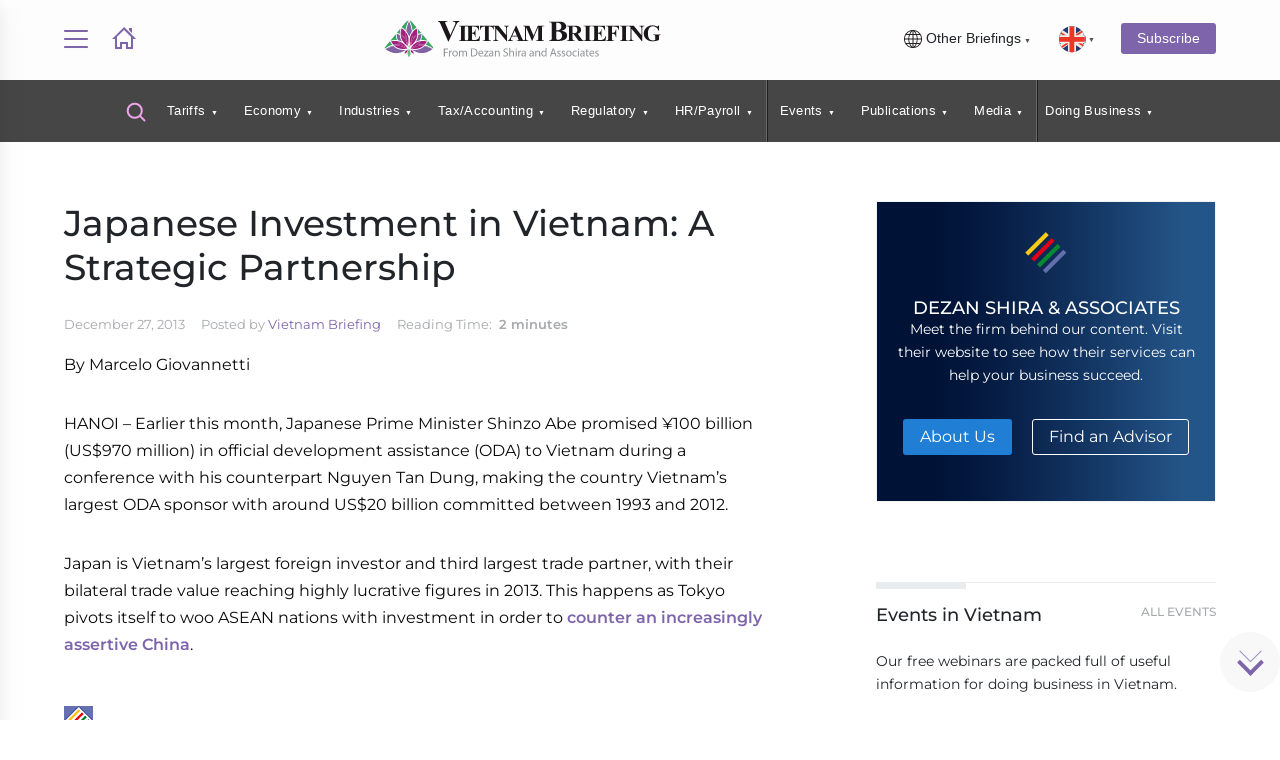

--- FILE ---
content_type: text/html; charset=UTF-8
request_url: https://www.vietnam-briefing.com/news/japanese-investment-vietnam-strategic-partnership.html/
body_size: 53168
content:
<!DOCTYPE html>
<html lang="en-US">
<head>
    <meta charset="utf-8" /><script type="text/javascript">(window.NREUM||(NREUM={})).init={ajax:{deny_list:["bam.nr-data.net"]},feature_flags:["soft_nav"]};(window.NREUM||(NREUM={})).loader_config={licenseKey:"3283726c53",applicationID:"2874630",browserID:"2874636"};;/*! For license information please see nr-loader-rum-1.308.0.min.js.LICENSE.txt */
(()=>{var e,t,r={163:(e,t,r)=>{"use strict";r.d(t,{j:()=>E});var n=r(384),i=r(1741);var a=r(2555);r(860).K7.genericEvents;const s="experimental.resources",o="register",c=e=>{if(!e||"string"!=typeof e)return!1;try{document.createDocumentFragment().querySelector(e)}catch{return!1}return!0};var d=r(2614),u=r(944),l=r(8122);const f="[data-nr-mask]",g=e=>(0,l.a)(e,(()=>{const e={feature_flags:[],experimental:{allow_registered_children:!1,resources:!1},mask_selector:"*",block_selector:"[data-nr-block]",mask_input_options:{color:!1,date:!1,"datetime-local":!1,email:!1,month:!1,number:!1,range:!1,search:!1,tel:!1,text:!1,time:!1,url:!1,week:!1,textarea:!1,select:!1,password:!0}};return{ajax:{deny_list:void 0,block_internal:!0,enabled:!0,autoStart:!0},api:{get allow_registered_children(){return e.feature_flags.includes(o)||e.experimental.allow_registered_children},set allow_registered_children(t){e.experimental.allow_registered_children=t},duplicate_registered_data:!1},browser_consent_mode:{enabled:!1},distributed_tracing:{enabled:void 0,exclude_newrelic_header:void 0,cors_use_newrelic_header:void 0,cors_use_tracecontext_headers:void 0,allowed_origins:void 0},get feature_flags(){return e.feature_flags},set feature_flags(t){e.feature_flags=t},generic_events:{enabled:!0,autoStart:!0},harvest:{interval:30},jserrors:{enabled:!0,autoStart:!0},logging:{enabled:!0,autoStart:!0},metrics:{enabled:!0,autoStart:!0},obfuscate:void 0,page_action:{enabled:!0},page_view_event:{enabled:!0,autoStart:!0},page_view_timing:{enabled:!0,autoStart:!0},performance:{capture_marks:!1,capture_measures:!1,capture_detail:!0,resources:{get enabled(){return e.feature_flags.includes(s)||e.experimental.resources},set enabled(t){e.experimental.resources=t},asset_types:[],first_party_domains:[],ignore_newrelic:!0}},privacy:{cookies_enabled:!0},proxy:{assets:void 0,beacon:void 0},session:{expiresMs:d.wk,inactiveMs:d.BB},session_replay:{autoStart:!0,enabled:!1,preload:!1,sampling_rate:10,error_sampling_rate:100,collect_fonts:!1,inline_images:!1,fix_stylesheets:!0,mask_all_inputs:!0,get mask_text_selector(){return e.mask_selector},set mask_text_selector(t){c(t)?e.mask_selector="".concat(t,",").concat(f):""===t||null===t?e.mask_selector=f:(0,u.R)(5,t)},get block_class(){return"nr-block"},get ignore_class(){return"nr-ignore"},get mask_text_class(){return"nr-mask"},get block_selector(){return e.block_selector},set block_selector(t){c(t)?e.block_selector+=",".concat(t):""!==t&&(0,u.R)(6,t)},get mask_input_options(){return e.mask_input_options},set mask_input_options(t){t&&"object"==typeof t?e.mask_input_options={...t,password:!0}:(0,u.R)(7,t)}},session_trace:{enabled:!0,autoStart:!0},soft_navigations:{enabled:!0,autoStart:!0},spa:{enabled:!0,autoStart:!0},ssl:void 0,user_actions:{enabled:!0,elementAttributes:["id","className","tagName","type"]}}})());var p=r(6154),m=r(9324);let h=0;const v={buildEnv:m.F3,distMethod:m.Xs,version:m.xv,originTime:p.WN},b={consented:!1},y={appMetadata:{},get consented(){return this.session?.state?.consent||b.consented},set consented(e){b.consented=e},customTransaction:void 0,denyList:void 0,disabled:!1,harvester:void 0,isolatedBacklog:!1,isRecording:!1,loaderType:void 0,maxBytes:3e4,obfuscator:void 0,onerror:void 0,ptid:void 0,releaseIds:{},session:void 0,timeKeeper:void 0,registeredEntities:[],jsAttributesMetadata:{bytes:0},get harvestCount(){return++h}},_=e=>{const t=(0,l.a)(e,y),r=Object.keys(v).reduce((e,t)=>(e[t]={value:v[t],writable:!1,configurable:!0,enumerable:!0},e),{});return Object.defineProperties(t,r)};var w=r(5701);const x=e=>{const t=e.startsWith("http");e+="/",r.p=t?e:"https://"+e};var R=r(7836),k=r(3241);const A={accountID:void 0,trustKey:void 0,agentID:void 0,licenseKey:void 0,applicationID:void 0,xpid:void 0},S=e=>(0,l.a)(e,A),T=new Set;function E(e,t={},r,s){let{init:o,info:c,loader_config:d,runtime:u={},exposed:l=!0}=t;if(!c){const e=(0,n.pV)();o=e.init,c=e.info,d=e.loader_config}e.init=g(o||{}),e.loader_config=S(d||{}),c.jsAttributes??={},p.bv&&(c.jsAttributes.isWorker=!0),e.info=(0,a.D)(c);const f=e.init,m=[c.beacon,c.errorBeacon];T.has(e.agentIdentifier)||(f.proxy.assets&&(x(f.proxy.assets),m.push(f.proxy.assets)),f.proxy.beacon&&m.push(f.proxy.beacon),e.beacons=[...m],function(e){const t=(0,n.pV)();Object.getOwnPropertyNames(i.W.prototype).forEach(r=>{const n=i.W.prototype[r];if("function"!=typeof n||"constructor"===n)return;let a=t[r];e[r]&&!1!==e.exposed&&"micro-agent"!==e.runtime?.loaderType&&(t[r]=(...t)=>{const n=e[r](...t);return a?a(...t):n})})}(e),(0,n.US)("activatedFeatures",w.B)),u.denyList=[...f.ajax.deny_list||[],...f.ajax.block_internal?m:[]],u.ptid=e.agentIdentifier,u.loaderType=r,e.runtime=_(u),T.has(e.agentIdentifier)||(e.ee=R.ee.get(e.agentIdentifier),e.exposed=l,(0,k.W)({agentIdentifier:e.agentIdentifier,drained:!!w.B?.[e.agentIdentifier],type:"lifecycle",name:"initialize",feature:void 0,data:e.config})),T.add(e.agentIdentifier)}},384:(e,t,r)=>{"use strict";r.d(t,{NT:()=>s,US:()=>u,Zm:()=>o,bQ:()=>d,dV:()=>c,pV:()=>l});var n=r(6154),i=r(1863),a=r(1910);const s={beacon:"bam.nr-data.net",errorBeacon:"bam.nr-data.net"};function o(){return n.gm.NREUM||(n.gm.NREUM={}),void 0===n.gm.newrelic&&(n.gm.newrelic=n.gm.NREUM),n.gm.NREUM}function c(){let e=o();return e.o||(e.o={ST:n.gm.setTimeout,SI:n.gm.setImmediate||n.gm.setInterval,CT:n.gm.clearTimeout,XHR:n.gm.XMLHttpRequest,REQ:n.gm.Request,EV:n.gm.Event,PR:n.gm.Promise,MO:n.gm.MutationObserver,FETCH:n.gm.fetch,WS:n.gm.WebSocket},(0,a.i)(...Object.values(e.o))),e}function d(e,t){let r=o();r.initializedAgents??={},t.initializedAt={ms:(0,i.t)(),date:new Date},r.initializedAgents[e]=t}function u(e,t){o()[e]=t}function l(){return function(){let e=o();const t=e.info||{};e.info={beacon:s.beacon,errorBeacon:s.errorBeacon,...t}}(),function(){let e=o();const t=e.init||{};e.init={...t}}(),c(),function(){let e=o();const t=e.loader_config||{};e.loader_config={...t}}(),o()}},782:(e,t,r)=>{"use strict";r.d(t,{T:()=>n});const n=r(860).K7.pageViewTiming},860:(e,t,r)=>{"use strict";r.d(t,{$J:()=>u,K7:()=>c,P3:()=>d,XX:()=>i,Yy:()=>o,df:()=>a,qY:()=>n,v4:()=>s});const n="events",i="jserrors",a="browser/blobs",s="rum",o="browser/logs",c={ajax:"ajax",genericEvents:"generic_events",jserrors:i,logging:"logging",metrics:"metrics",pageAction:"page_action",pageViewEvent:"page_view_event",pageViewTiming:"page_view_timing",sessionReplay:"session_replay",sessionTrace:"session_trace",softNav:"soft_navigations",spa:"spa"},d={[c.pageViewEvent]:1,[c.pageViewTiming]:2,[c.metrics]:3,[c.jserrors]:4,[c.spa]:5,[c.ajax]:6,[c.sessionTrace]:7,[c.softNav]:8,[c.sessionReplay]:9,[c.logging]:10,[c.genericEvents]:11},u={[c.pageViewEvent]:s,[c.pageViewTiming]:n,[c.ajax]:n,[c.spa]:n,[c.softNav]:n,[c.metrics]:i,[c.jserrors]:i,[c.sessionTrace]:a,[c.sessionReplay]:a,[c.logging]:o,[c.genericEvents]:"ins"}},944:(e,t,r)=>{"use strict";r.d(t,{R:()=>i});var n=r(3241);function i(e,t){"function"==typeof console.debug&&(console.debug("New Relic Warning: https://github.com/newrelic/newrelic-browser-agent/blob/main/docs/warning-codes.md#".concat(e),t),(0,n.W)({agentIdentifier:null,drained:null,type:"data",name:"warn",feature:"warn",data:{code:e,secondary:t}}))}},1687:(e,t,r)=>{"use strict";r.d(t,{Ak:()=>d,Ze:()=>f,x3:()=>u});var n=r(3241),i=r(7836),a=r(3606),s=r(860),o=r(2646);const c={};function d(e,t){const r={staged:!1,priority:s.P3[t]||0};l(e),c[e].get(t)||c[e].set(t,r)}function u(e,t){e&&c[e]&&(c[e].get(t)&&c[e].delete(t),p(e,t,!1),c[e].size&&g(e))}function l(e){if(!e)throw new Error("agentIdentifier required");c[e]||(c[e]=new Map)}function f(e="",t="feature",r=!1){if(l(e),!e||!c[e].get(t)||r)return p(e,t);c[e].get(t).staged=!0,g(e)}function g(e){const t=Array.from(c[e]);t.every(([e,t])=>t.staged)&&(t.sort((e,t)=>e[1].priority-t[1].priority),t.forEach(([t])=>{c[e].delete(t),p(e,t)}))}function p(e,t,r=!0){const s=e?i.ee.get(e):i.ee,c=a.i.handlers;if(!s.aborted&&s.backlog&&c){if((0,n.W)({agentIdentifier:e,type:"lifecycle",name:"drain",feature:t}),r){const e=s.backlog[t],r=c[t];if(r){for(let t=0;e&&t<e.length;++t)m(e[t],r);Object.entries(r).forEach(([e,t])=>{Object.values(t||{}).forEach(t=>{t[0]?.on&&t[0]?.context()instanceof o.y&&t[0].on(e,t[1])})})}}s.isolatedBacklog||delete c[t],s.backlog[t]=null,s.emit("drain-"+t,[])}}function m(e,t){var r=e[1];Object.values(t[r]||{}).forEach(t=>{var r=e[0];if(t[0]===r){var n=t[1],i=e[3],a=e[2];n.apply(i,a)}})}},1738:(e,t,r)=>{"use strict";r.d(t,{U:()=>g,Y:()=>f});var n=r(3241),i=r(9908),a=r(1863),s=r(944),o=r(5701),c=r(3969),d=r(8362),u=r(860),l=r(4261);function f(e,t,r,a){const f=a||r;!f||f[e]&&f[e]!==d.d.prototype[e]||(f[e]=function(){(0,i.p)(c.xV,["API/"+e+"/called"],void 0,u.K7.metrics,r.ee),(0,n.W)({agentIdentifier:r.agentIdentifier,drained:!!o.B?.[r.agentIdentifier],type:"data",name:"api",feature:l.Pl+e,data:{}});try{return t.apply(this,arguments)}catch(e){(0,s.R)(23,e)}})}function g(e,t,r,n,s){const o=e.info;null===r?delete o.jsAttributes[t]:o.jsAttributes[t]=r,(s||null===r)&&(0,i.p)(l.Pl+n,[(0,a.t)(),t,r],void 0,"session",e.ee)}},1741:(e,t,r)=>{"use strict";r.d(t,{W:()=>a});var n=r(944),i=r(4261);class a{#e(e,...t){if(this[e]!==a.prototype[e])return this[e](...t);(0,n.R)(35,e)}addPageAction(e,t){return this.#e(i.hG,e,t)}register(e){return this.#e(i.eY,e)}recordCustomEvent(e,t){return this.#e(i.fF,e,t)}setPageViewName(e,t){return this.#e(i.Fw,e,t)}setCustomAttribute(e,t,r){return this.#e(i.cD,e,t,r)}noticeError(e,t){return this.#e(i.o5,e,t)}setUserId(e,t=!1){return this.#e(i.Dl,e,t)}setApplicationVersion(e){return this.#e(i.nb,e)}setErrorHandler(e){return this.#e(i.bt,e)}addRelease(e,t){return this.#e(i.k6,e,t)}log(e,t){return this.#e(i.$9,e,t)}start(){return this.#e(i.d3)}finished(e){return this.#e(i.BL,e)}recordReplay(){return this.#e(i.CH)}pauseReplay(){return this.#e(i.Tb)}addToTrace(e){return this.#e(i.U2,e)}setCurrentRouteName(e){return this.#e(i.PA,e)}interaction(e){return this.#e(i.dT,e)}wrapLogger(e,t,r){return this.#e(i.Wb,e,t,r)}measure(e,t){return this.#e(i.V1,e,t)}consent(e){return this.#e(i.Pv,e)}}},1863:(e,t,r)=>{"use strict";function n(){return Math.floor(performance.now())}r.d(t,{t:()=>n})},1910:(e,t,r)=>{"use strict";r.d(t,{i:()=>a});var n=r(944);const i=new Map;function a(...e){return e.every(e=>{if(i.has(e))return i.get(e);const t="function"==typeof e?e.toString():"",r=t.includes("[native code]"),a=t.includes("nrWrapper");return r||a||(0,n.R)(64,e?.name||t),i.set(e,r),r})}},2555:(e,t,r)=>{"use strict";r.d(t,{D:()=>o,f:()=>s});var n=r(384),i=r(8122);const a={beacon:n.NT.beacon,errorBeacon:n.NT.errorBeacon,licenseKey:void 0,applicationID:void 0,sa:void 0,queueTime:void 0,applicationTime:void 0,ttGuid:void 0,user:void 0,account:void 0,product:void 0,extra:void 0,jsAttributes:{},userAttributes:void 0,atts:void 0,transactionName:void 0,tNamePlain:void 0};function s(e){try{return!!e.licenseKey&&!!e.errorBeacon&&!!e.applicationID}catch(e){return!1}}const o=e=>(0,i.a)(e,a)},2614:(e,t,r)=>{"use strict";r.d(t,{BB:()=>s,H3:()=>n,g:()=>d,iL:()=>c,tS:()=>o,uh:()=>i,wk:()=>a});const n="NRBA",i="SESSION",a=144e5,s=18e5,o={STARTED:"session-started",PAUSE:"session-pause",RESET:"session-reset",RESUME:"session-resume",UPDATE:"session-update"},c={SAME_TAB:"same-tab",CROSS_TAB:"cross-tab"},d={OFF:0,FULL:1,ERROR:2}},2646:(e,t,r)=>{"use strict";r.d(t,{y:()=>n});class n{constructor(e){this.contextId=e}}},2843:(e,t,r)=>{"use strict";r.d(t,{G:()=>a,u:()=>i});var n=r(3878);function i(e,t=!1,r,i){(0,n.DD)("visibilitychange",function(){if(t)return void("hidden"===document.visibilityState&&e());e(document.visibilityState)},r,i)}function a(e,t,r){(0,n.sp)("pagehide",e,t,r)}},3241:(e,t,r)=>{"use strict";r.d(t,{W:()=>a});var n=r(6154);const i="newrelic";function a(e={}){try{n.gm.dispatchEvent(new CustomEvent(i,{detail:e}))}catch(e){}}},3606:(e,t,r)=>{"use strict";r.d(t,{i:()=>a});var n=r(9908);a.on=s;var i=a.handlers={};function a(e,t,r,a){s(a||n.d,i,e,t,r)}function s(e,t,r,i,a){a||(a="feature"),e||(e=n.d);var s=t[a]=t[a]||{};(s[r]=s[r]||[]).push([e,i])}},3878:(e,t,r)=>{"use strict";function n(e,t){return{capture:e,passive:!1,signal:t}}function i(e,t,r=!1,i){window.addEventListener(e,t,n(r,i))}function a(e,t,r=!1,i){document.addEventListener(e,t,n(r,i))}r.d(t,{DD:()=>a,jT:()=>n,sp:()=>i})},3969:(e,t,r)=>{"use strict";r.d(t,{TZ:()=>n,XG:()=>o,rs:()=>i,xV:()=>s,z_:()=>a});const n=r(860).K7.metrics,i="sm",a="cm",s="storeSupportabilityMetrics",o="storeEventMetrics"},4234:(e,t,r)=>{"use strict";r.d(t,{W:()=>a});var n=r(7836),i=r(1687);class a{constructor(e,t){this.agentIdentifier=e,this.ee=n.ee.get(e),this.featureName=t,this.blocked=!1}deregisterDrain(){(0,i.x3)(this.agentIdentifier,this.featureName)}}},4261:(e,t,r)=>{"use strict";r.d(t,{$9:()=>d,BL:()=>o,CH:()=>g,Dl:()=>_,Fw:()=>y,PA:()=>h,Pl:()=>n,Pv:()=>k,Tb:()=>l,U2:()=>a,V1:()=>R,Wb:()=>x,bt:()=>b,cD:()=>v,d3:()=>w,dT:()=>c,eY:()=>p,fF:()=>f,hG:()=>i,k6:()=>s,nb:()=>m,o5:()=>u});const n="api-",i="addPageAction",a="addToTrace",s="addRelease",o="finished",c="interaction",d="log",u="noticeError",l="pauseReplay",f="recordCustomEvent",g="recordReplay",p="register",m="setApplicationVersion",h="setCurrentRouteName",v="setCustomAttribute",b="setErrorHandler",y="setPageViewName",_="setUserId",w="start",x="wrapLogger",R="measure",k="consent"},5289:(e,t,r)=>{"use strict";r.d(t,{GG:()=>s,Qr:()=>c,sB:()=>o});var n=r(3878),i=r(6389);function a(){return"undefined"==typeof document||"complete"===document.readyState}function s(e,t){if(a())return e();const r=(0,i.J)(e),s=setInterval(()=>{a()&&(clearInterval(s),r())},500);(0,n.sp)("load",r,t)}function o(e){if(a())return e();(0,n.DD)("DOMContentLoaded",e)}function c(e){if(a())return e();(0,n.sp)("popstate",e)}},5607:(e,t,r)=>{"use strict";r.d(t,{W:()=>n});const n=(0,r(9566).bz)()},5701:(e,t,r)=>{"use strict";r.d(t,{B:()=>a,t:()=>s});var n=r(3241);const i=new Set,a={};function s(e,t){const r=t.agentIdentifier;a[r]??={},e&&"object"==typeof e&&(i.has(r)||(t.ee.emit("rumresp",[e]),a[r]=e,i.add(r),(0,n.W)({agentIdentifier:r,loaded:!0,drained:!0,type:"lifecycle",name:"load",feature:void 0,data:e})))}},6154:(e,t,r)=>{"use strict";r.d(t,{OF:()=>c,RI:()=>i,WN:()=>u,bv:()=>a,eN:()=>l,gm:()=>s,mw:()=>o,sb:()=>d});var n=r(1863);const i="undefined"!=typeof window&&!!window.document,a="undefined"!=typeof WorkerGlobalScope&&("undefined"!=typeof self&&self instanceof WorkerGlobalScope&&self.navigator instanceof WorkerNavigator||"undefined"!=typeof globalThis&&globalThis instanceof WorkerGlobalScope&&globalThis.navigator instanceof WorkerNavigator),s=i?window:"undefined"!=typeof WorkerGlobalScope&&("undefined"!=typeof self&&self instanceof WorkerGlobalScope&&self||"undefined"!=typeof globalThis&&globalThis instanceof WorkerGlobalScope&&globalThis),o=Boolean("hidden"===s?.document?.visibilityState),c=/iPad|iPhone|iPod/.test(s.navigator?.userAgent),d=c&&"undefined"==typeof SharedWorker,u=((()=>{const e=s.navigator?.userAgent?.match(/Firefox[/\s](\d+\.\d+)/);Array.isArray(e)&&e.length>=2&&e[1]})(),Date.now()-(0,n.t)()),l=()=>"undefined"!=typeof PerformanceNavigationTiming&&s?.performance?.getEntriesByType("navigation")?.[0]?.responseStart},6389:(e,t,r)=>{"use strict";function n(e,t=500,r={}){const n=r?.leading||!1;let i;return(...r)=>{n&&void 0===i&&(e.apply(this,r),i=setTimeout(()=>{i=clearTimeout(i)},t)),n||(clearTimeout(i),i=setTimeout(()=>{e.apply(this,r)},t))}}function i(e){let t=!1;return(...r)=>{t||(t=!0,e.apply(this,r))}}r.d(t,{J:()=>i,s:()=>n})},6630:(e,t,r)=>{"use strict";r.d(t,{T:()=>n});const n=r(860).K7.pageViewEvent},7699:(e,t,r)=>{"use strict";r.d(t,{It:()=>a,KC:()=>o,No:()=>i,qh:()=>s});var n=r(860);const i=16e3,a=1e6,s="SESSION_ERROR",o={[n.K7.logging]:!0,[n.K7.genericEvents]:!1,[n.K7.jserrors]:!1,[n.K7.ajax]:!1}},7836:(e,t,r)=>{"use strict";r.d(t,{P:()=>o,ee:()=>c});var n=r(384),i=r(8990),a=r(2646),s=r(5607);const o="nr@context:".concat(s.W),c=function e(t,r){var n={},s={},u={},l=!1;try{l=16===r.length&&d.initializedAgents?.[r]?.runtime.isolatedBacklog}catch(e){}var f={on:p,addEventListener:p,removeEventListener:function(e,t){var r=n[e];if(!r)return;for(var i=0;i<r.length;i++)r[i]===t&&r.splice(i,1)},emit:function(e,r,n,i,a){!1!==a&&(a=!0);if(c.aborted&&!i)return;t&&a&&t.emit(e,r,n);var o=g(n);m(e).forEach(e=>{e.apply(o,r)});var d=v()[s[e]];d&&d.push([f,e,r,o]);return o},get:h,listeners:m,context:g,buffer:function(e,t){const r=v();if(t=t||"feature",f.aborted)return;Object.entries(e||{}).forEach(([e,n])=>{s[n]=t,t in r||(r[t]=[])})},abort:function(){f._aborted=!0,Object.keys(f.backlog).forEach(e=>{delete f.backlog[e]})},isBuffering:function(e){return!!v()[s[e]]},debugId:r,backlog:l?{}:t&&"object"==typeof t.backlog?t.backlog:{},isolatedBacklog:l};return Object.defineProperty(f,"aborted",{get:()=>{let e=f._aborted||!1;return e||(t&&(e=t.aborted),e)}}),f;function g(e){return e&&e instanceof a.y?e:e?(0,i.I)(e,o,()=>new a.y(o)):new a.y(o)}function p(e,t){n[e]=m(e).concat(t)}function m(e){return n[e]||[]}function h(t){return u[t]=u[t]||e(f,t)}function v(){return f.backlog}}(void 0,"globalEE"),d=(0,n.Zm)();d.ee||(d.ee=c)},8122:(e,t,r)=>{"use strict";r.d(t,{a:()=>i});var n=r(944);function i(e,t){try{if(!e||"object"!=typeof e)return(0,n.R)(3);if(!t||"object"!=typeof t)return(0,n.R)(4);const r=Object.create(Object.getPrototypeOf(t),Object.getOwnPropertyDescriptors(t)),a=0===Object.keys(r).length?e:r;for(let s in a)if(void 0!==e[s])try{if(null===e[s]){r[s]=null;continue}Array.isArray(e[s])&&Array.isArray(t[s])?r[s]=Array.from(new Set([...e[s],...t[s]])):"object"==typeof e[s]&&"object"==typeof t[s]?r[s]=i(e[s],t[s]):r[s]=e[s]}catch(e){r[s]||(0,n.R)(1,e)}return r}catch(e){(0,n.R)(2,e)}}},8362:(e,t,r)=>{"use strict";r.d(t,{d:()=>a});var n=r(9566),i=r(1741);class a extends i.W{agentIdentifier=(0,n.LA)(16)}},8374:(e,t,r)=>{r.nc=(()=>{try{return document?.currentScript?.nonce}catch(e){}return""})()},8990:(e,t,r)=>{"use strict";r.d(t,{I:()=>i});var n=Object.prototype.hasOwnProperty;function i(e,t,r){if(n.call(e,t))return e[t];var i=r();if(Object.defineProperty&&Object.keys)try{return Object.defineProperty(e,t,{value:i,writable:!0,enumerable:!1}),i}catch(e){}return e[t]=i,i}},9324:(e,t,r)=>{"use strict";r.d(t,{F3:()=>i,Xs:()=>a,xv:()=>n});const n="1.308.0",i="PROD",a="CDN"},9566:(e,t,r)=>{"use strict";r.d(t,{LA:()=>o,bz:()=>s});var n=r(6154);const i="xxxxxxxx-xxxx-4xxx-yxxx-xxxxxxxxxxxx";function a(e,t){return e?15&e[t]:16*Math.random()|0}function s(){const e=n.gm?.crypto||n.gm?.msCrypto;let t,r=0;return e&&e.getRandomValues&&(t=e.getRandomValues(new Uint8Array(30))),i.split("").map(e=>"x"===e?a(t,r++).toString(16):"y"===e?(3&a()|8).toString(16):e).join("")}function o(e){const t=n.gm?.crypto||n.gm?.msCrypto;let r,i=0;t&&t.getRandomValues&&(r=t.getRandomValues(new Uint8Array(e)));const s=[];for(var o=0;o<e;o++)s.push(a(r,i++).toString(16));return s.join("")}},9908:(e,t,r)=>{"use strict";r.d(t,{d:()=>n,p:()=>i});var n=r(7836).ee.get("handle");function i(e,t,r,i,a){a?(a.buffer([e],i),a.emit(e,t,r)):(n.buffer([e],i),n.emit(e,t,r))}}},n={};function i(e){var t=n[e];if(void 0!==t)return t.exports;var a=n[e]={exports:{}};return r[e](a,a.exports,i),a.exports}i.m=r,i.d=(e,t)=>{for(var r in t)i.o(t,r)&&!i.o(e,r)&&Object.defineProperty(e,r,{enumerable:!0,get:t[r]})},i.f={},i.e=e=>Promise.all(Object.keys(i.f).reduce((t,r)=>(i.f[r](e,t),t),[])),i.u=e=>"nr-rum-1.308.0.min.js",i.o=(e,t)=>Object.prototype.hasOwnProperty.call(e,t),e={},t="NRBA-1.308.0.PROD:",i.l=(r,n,a,s)=>{if(e[r])e[r].push(n);else{var o,c;if(void 0!==a)for(var d=document.getElementsByTagName("script"),u=0;u<d.length;u++){var l=d[u];if(l.getAttribute("src")==r||l.getAttribute("data-webpack")==t+a){o=l;break}}if(!o){c=!0;var f={296:"sha512-+MIMDsOcckGXa1EdWHqFNv7P+JUkd5kQwCBr3KE6uCvnsBNUrdSt4a/3/L4j4TxtnaMNjHpza2/erNQbpacJQA=="};(o=document.createElement("script")).charset="utf-8",i.nc&&o.setAttribute("nonce",i.nc),o.setAttribute("data-webpack",t+a),o.src=r,0!==o.src.indexOf(window.location.origin+"/")&&(o.crossOrigin="anonymous"),f[s]&&(o.integrity=f[s])}e[r]=[n];var g=(t,n)=>{o.onerror=o.onload=null,clearTimeout(p);var i=e[r];if(delete e[r],o.parentNode&&o.parentNode.removeChild(o),i&&i.forEach(e=>e(n)),t)return t(n)},p=setTimeout(g.bind(null,void 0,{type:"timeout",target:o}),12e4);o.onerror=g.bind(null,o.onerror),o.onload=g.bind(null,o.onload),c&&document.head.appendChild(o)}},i.r=e=>{"undefined"!=typeof Symbol&&Symbol.toStringTag&&Object.defineProperty(e,Symbol.toStringTag,{value:"Module"}),Object.defineProperty(e,"__esModule",{value:!0})},i.p="https://js-agent.newrelic.com/",(()=>{var e={374:0,840:0};i.f.j=(t,r)=>{var n=i.o(e,t)?e[t]:void 0;if(0!==n)if(n)r.push(n[2]);else{var a=new Promise((r,i)=>n=e[t]=[r,i]);r.push(n[2]=a);var s=i.p+i.u(t),o=new Error;i.l(s,r=>{if(i.o(e,t)&&(0!==(n=e[t])&&(e[t]=void 0),n)){var a=r&&("load"===r.type?"missing":r.type),s=r&&r.target&&r.target.src;o.message="Loading chunk "+t+" failed: ("+a+": "+s+")",o.name="ChunkLoadError",o.type=a,o.request=s,n[1](o)}},"chunk-"+t,t)}};var t=(t,r)=>{var n,a,[s,o,c]=r,d=0;if(s.some(t=>0!==e[t])){for(n in o)i.o(o,n)&&(i.m[n]=o[n]);if(c)c(i)}for(t&&t(r);d<s.length;d++)a=s[d],i.o(e,a)&&e[a]&&e[a][0](),e[a]=0},r=self["webpackChunk:NRBA-1.308.0.PROD"]=self["webpackChunk:NRBA-1.308.0.PROD"]||[];r.forEach(t.bind(null,0)),r.push=t.bind(null,r.push.bind(r))})(),(()=>{"use strict";i(8374);var e=i(8362),t=i(860);const r=Object.values(t.K7);var n=i(163);var a=i(9908),s=i(1863),o=i(4261),c=i(1738);var d=i(1687),u=i(4234),l=i(5289),f=i(6154),g=i(944),p=i(384);const m=e=>f.RI&&!0===e?.privacy.cookies_enabled;function h(e){return!!(0,p.dV)().o.MO&&m(e)&&!0===e?.session_trace.enabled}var v=i(6389),b=i(7699);class y extends u.W{constructor(e,t){super(e.agentIdentifier,t),this.agentRef=e,this.abortHandler=void 0,this.featAggregate=void 0,this.loadedSuccessfully=void 0,this.onAggregateImported=new Promise(e=>{this.loadedSuccessfully=e}),this.deferred=Promise.resolve(),!1===e.init[this.featureName].autoStart?this.deferred=new Promise((t,r)=>{this.ee.on("manual-start-all",(0,v.J)(()=>{(0,d.Ak)(e.agentIdentifier,this.featureName),t()}))}):(0,d.Ak)(e.agentIdentifier,t)}importAggregator(e,t,r={}){if(this.featAggregate)return;const n=async()=>{let n;await this.deferred;try{if(m(e.init)){const{setupAgentSession:t}=await i.e(296).then(i.bind(i,3305));n=t(e)}}catch(e){(0,g.R)(20,e),this.ee.emit("internal-error",[e]),(0,a.p)(b.qh,[e],void 0,this.featureName,this.ee)}try{if(!this.#t(this.featureName,n,e.init))return(0,d.Ze)(this.agentIdentifier,this.featureName),void this.loadedSuccessfully(!1);const{Aggregate:i}=await t();this.featAggregate=new i(e,r),e.runtime.harvester.initializedAggregates.push(this.featAggregate),this.loadedSuccessfully(!0)}catch(e){(0,g.R)(34,e),this.abortHandler?.(),(0,d.Ze)(this.agentIdentifier,this.featureName,!0),this.loadedSuccessfully(!1),this.ee&&this.ee.abort()}};f.RI?(0,l.GG)(()=>n(),!0):n()}#t(e,r,n){if(this.blocked)return!1;switch(e){case t.K7.sessionReplay:return h(n)&&!!r;case t.K7.sessionTrace:return!!r;default:return!0}}}var _=i(6630),w=i(2614),x=i(3241);class R extends y{static featureName=_.T;constructor(e){var t;super(e,_.T),this.setupInspectionEvents(e.agentIdentifier),t=e,(0,c.Y)(o.Fw,function(e,r){"string"==typeof e&&("/"!==e.charAt(0)&&(e="/"+e),t.runtime.customTransaction=(r||"http://custom.transaction")+e,(0,a.p)(o.Pl+o.Fw,[(0,s.t)()],void 0,void 0,t.ee))},t),this.importAggregator(e,()=>i.e(296).then(i.bind(i,3943)))}setupInspectionEvents(e){const t=(t,r)=>{t&&(0,x.W)({agentIdentifier:e,timeStamp:t.timeStamp,loaded:"complete"===t.target.readyState,type:"window",name:r,data:t.target.location+""})};(0,l.sB)(e=>{t(e,"DOMContentLoaded")}),(0,l.GG)(e=>{t(e,"load")}),(0,l.Qr)(e=>{t(e,"navigate")}),this.ee.on(w.tS.UPDATE,(t,r)=>{(0,x.W)({agentIdentifier:e,type:"lifecycle",name:"session",data:r})})}}class k extends e.d{constructor(e){var t;(super(),f.gm)?(this.features={},(0,p.bQ)(this.agentIdentifier,this),this.desiredFeatures=new Set(e.features||[]),this.desiredFeatures.add(R),(0,n.j)(this,e,e.loaderType||"agent"),t=this,(0,c.Y)(o.cD,function(e,r,n=!1){if("string"==typeof e){if(["string","number","boolean"].includes(typeof r)||null===r)return(0,c.U)(t,e,r,o.cD,n);(0,g.R)(40,typeof r)}else(0,g.R)(39,typeof e)},t),function(e){(0,c.Y)(o.Dl,function(t,r=!1){if("string"!=typeof t&&null!==t)return void(0,g.R)(41,typeof t);const n=e.info.jsAttributes["enduser.id"];r&&null!=n&&n!==t?(0,a.p)(o.Pl+"setUserIdAndResetSession",[t],void 0,"session",e.ee):(0,c.U)(e,"enduser.id",t,o.Dl,!0)},e)}(this),function(e){(0,c.Y)(o.nb,function(t){if("string"==typeof t||null===t)return(0,c.U)(e,"application.version",t,o.nb,!1);(0,g.R)(42,typeof t)},e)}(this),function(e){(0,c.Y)(o.d3,function(){e.ee.emit("manual-start-all")},e)}(this),function(e){(0,c.Y)(o.Pv,function(t=!0){if("boolean"==typeof t){if((0,a.p)(o.Pl+o.Pv,[t],void 0,"session",e.ee),e.runtime.consented=t,t){const t=e.features.page_view_event;t.onAggregateImported.then(e=>{const r=t.featAggregate;e&&!r.sentRum&&r.sendRum()})}}else(0,g.R)(65,typeof t)},e)}(this),this.run()):(0,g.R)(21)}get config(){return{info:this.info,init:this.init,loader_config:this.loader_config,runtime:this.runtime}}get api(){return this}run(){try{const e=function(e){const t={};return r.forEach(r=>{t[r]=!!e[r]?.enabled}),t}(this.init),n=[...this.desiredFeatures];n.sort((e,r)=>t.P3[e.featureName]-t.P3[r.featureName]),n.forEach(r=>{if(!e[r.featureName]&&r.featureName!==t.K7.pageViewEvent)return;if(r.featureName===t.K7.spa)return void(0,g.R)(67);const n=function(e){switch(e){case t.K7.ajax:return[t.K7.jserrors];case t.K7.sessionTrace:return[t.K7.ajax,t.K7.pageViewEvent];case t.K7.sessionReplay:return[t.K7.sessionTrace];case t.K7.pageViewTiming:return[t.K7.pageViewEvent];default:return[]}}(r.featureName).filter(e=>!(e in this.features));n.length>0&&(0,g.R)(36,{targetFeature:r.featureName,missingDependencies:n}),this.features[r.featureName]=new r(this)})}catch(e){(0,g.R)(22,e);for(const e in this.features)this.features[e].abortHandler?.();const t=(0,p.Zm)();delete t.initializedAgents[this.agentIdentifier]?.features,delete this.sharedAggregator;return t.ee.get(this.agentIdentifier).abort(),!1}}}var A=i(2843),S=i(782);class T extends y{static featureName=S.T;constructor(e){super(e,S.T),f.RI&&((0,A.u)(()=>(0,a.p)("docHidden",[(0,s.t)()],void 0,S.T,this.ee),!0),(0,A.G)(()=>(0,a.p)("winPagehide",[(0,s.t)()],void 0,S.T,this.ee)),this.importAggregator(e,()=>i.e(296).then(i.bind(i,2117))))}}var E=i(3969);class I extends y{static featureName=E.TZ;constructor(e){super(e,E.TZ),f.RI&&document.addEventListener("securitypolicyviolation",e=>{(0,a.p)(E.xV,["Generic/CSPViolation/Detected"],void 0,this.featureName,this.ee)}),this.importAggregator(e,()=>i.e(296).then(i.bind(i,9623)))}}new k({features:[R,T,I],loaderType:"lite"})})()})();</script>
    <meta name="viewport" content="width=device-width, initial-scale=1" />

    <link rel="icon" type="image/x-icon" href="/favicon.ico">
    


    <meta name='robots' content='index, follow, max-image-preview:large, max-snippet:-1, max-video-preview:-1' />

	<!-- This site is optimized with the Yoast SEO plugin v19.1 - https://yoast.com/wordpress/plugins/seo/ -->
	<title>Japanese Investment in Vietnam: A Strategic Partnership - Vietnam Briefing News</title>
	<meta name="description" content="Japan is Vietnam&#039;s largest foreign investor and third largest trade partner, with their bilateral trade reaching highly lucrative figures in 2013." />
	<link rel="canonical" href="https://www.vietnam-briefing.com/news/japanese-investment-vietnam-strategic-partnership.html/" />
	<meta property="og:locale" content="en_US" />
	<meta property="og:type" content="article" />
	<meta property="og:title" content="Japanese Investment in Vietnam: A Strategic Partnership - Vietnam Briefing News" />
	<meta property="og:description" content="Japan is Vietnam&#039;s largest foreign investor and third largest trade partner, with their bilateral trade reaching highly lucrative figures in 2013." />
	<meta property="og:url" content="https://www.vietnam-briefing.com/news/japanese-investment-vietnam-strategic-partnership.html/" />
	<meta property="og:site_name" content="Vietnam Briefing News" />
	<meta property="article:publisher" content="https://www.facebook.com/VietnamBriefing/" />
	<meta property="article:published_time" content="2013-12-27T10:41:51+00:00" />
	<meta property="article:modified_time" content="2015-07-23T12:00:11+00:00" />
	<meta property="og:image" content="https://www.vietnam-briefing.com/news/wp-content/uploads/2015/05/Professional-Service_VB-icons_2015.jpg" />
	<meta name="twitter:card" content="summary_large_image" />
	<meta name="twitter:creator" content="@VietnamBriefing" />
	<meta name="twitter:site" content="@VietnamBriefing" />
	<meta name="twitter:label1" content="Written by" />
	<meta name="twitter:data1" content="Vietnam Briefing" />
	<meta name="twitter:label2" content="Est. reading time" />
	<meta name="twitter:data2" content="3 minutes" />
	<script type="application/ld+json" class="yoast-schema-graph">{"@context":"https://schema.org","@graph":[{"@type":"WebSite","@id":"https://www.vietnam-briefing.com/news/#website","url":"https://www.vietnam-briefing.com/news/","name":"Vietnam Briefing News","description":"Business News from Vietnam","potentialAction":[{"@type":"SearchAction","target":{"@type":"EntryPoint","urlTemplate":"https://www.vietnam-briefing.com/news/?s={search_term_string}"},"query-input":"required name=search_term_string"}],"inLanguage":"en-US"},{"@type":"ImageObject","inLanguage":"en-US","@id":"https://www.vietnam-briefing.com/news/japanese-investment-vietnam-strategic-partnership.html/#primaryimage","url":"https://www.vietnam-briefing.com/news/wp-content/uploads/2015/05/Professional-Service_VB-icons_2015.jpg","contentUrl":"https://www.vietnam-briefing.com/news/wp-content/uploads/2015/05/Professional-Service_VB-icons_2015.jpg"},{"@type":"WebPage","@id":"https://www.vietnam-briefing.com/news/japanese-investment-vietnam-strategic-partnership.html/#webpage","url":"https://www.vietnam-briefing.com/news/japanese-investment-vietnam-strategic-partnership.html/","name":"Japanese Investment in Vietnam: A Strategic Partnership - Vietnam Briefing News","isPartOf":{"@id":"https://www.vietnam-briefing.com/news/#website"},"primaryImageOfPage":{"@id":"https://www.vietnam-briefing.com/news/japanese-investment-vietnam-strategic-partnership.html/#primaryimage"},"datePublished":"2013-12-27T10:41:51+00:00","dateModified":"2015-07-23T12:00:11+00:00","author":{"@id":"https://www.vietnam-briefing.com/news/#/schema/person/f2ec6374c321cdcf649c351521c51337"},"description":"Japan is Vietnam's largest foreign investor and third largest trade partner, with their bilateral trade reaching highly lucrative figures in 2013.","breadcrumb":{"@id":"https://www.vietnam-briefing.com/news/japanese-investment-vietnam-strategic-partnership.html/#breadcrumb"},"inLanguage":"en-US","potentialAction":[{"@type":"ReadAction","target":["https://www.vietnam-briefing.com/news/japanese-investment-vietnam-strategic-partnership.html/"]}]},{"@type":"BreadcrumbList","@id":"https://www.vietnam-briefing.com/news/japanese-investment-vietnam-strategic-partnership.html/#breadcrumb","itemListElement":[{"@type":"ListItem","position":1,"name":"Japanese Investment in Vietnam: A Strategic Partnership"}]},{"@type":"Person","@id":"https://www.vietnam-briefing.com/news/#/schema/person/f2ec6374c321cdcf649c351521c51337","name":"Vietnam Briefing","sameAs":["http://www.vietnam-briefing.com"]}]}</script>
	<!-- / Yoast SEO plugin. -->


<link rel='dns-prefetch' href='//v0.wordpress.com' />
<link rel="alternate" type="application/rss+xml" title="Vietnam Briefing News &raquo; Japanese Investment in Vietnam: A Strategic Partnership Comments Feed" href="https://www.vietnam-briefing.com/news/japanese-investment-vietnam-strategic-partnership.html/feed/" />
<style id='global-styles-inline-css' type='text/css'>
body{--wp--preset--color--black: #000000;--wp--preset--color--cyan-bluish-gray: #abb8c3;--wp--preset--color--white: #ffffff;--wp--preset--color--pale-pink: #f78da7;--wp--preset--color--vivid-red: #cf2e2e;--wp--preset--color--luminous-vivid-orange: #ff6900;--wp--preset--color--luminous-vivid-amber: #fcb900;--wp--preset--color--light-green-cyan: #7bdcb5;--wp--preset--color--vivid-green-cyan: #00d084;--wp--preset--color--pale-cyan-blue: #8ed1fc;--wp--preset--color--vivid-cyan-blue: #0693e3;--wp--preset--color--vivid-purple: #9b51e0;--wp--preset--gradient--vivid-cyan-blue-to-vivid-purple: linear-gradient(135deg,rgba(6,147,227,1) 0%,rgb(155,81,224) 100%);--wp--preset--gradient--light-green-cyan-to-vivid-green-cyan: linear-gradient(135deg,rgb(122,220,180) 0%,rgb(0,208,130) 100%);--wp--preset--gradient--luminous-vivid-amber-to-luminous-vivid-orange: linear-gradient(135deg,rgba(252,185,0,1) 0%,rgba(255,105,0,1) 100%);--wp--preset--gradient--luminous-vivid-orange-to-vivid-red: linear-gradient(135deg,rgba(255,105,0,1) 0%,rgb(207,46,46) 100%);--wp--preset--gradient--very-light-gray-to-cyan-bluish-gray: linear-gradient(135deg,rgb(238,238,238) 0%,rgb(169,184,195) 100%);--wp--preset--gradient--cool-to-warm-spectrum: linear-gradient(135deg,rgb(74,234,220) 0%,rgb(151,120,209) 20%,rgb(207,42,186) 40%,rgb(238,44,130) 60%,rgb(251,105,98) 80%,rgb(254,248,76) 100%);--wp--preset--gradient--blush-light-purple: linear-gradient(135deg,rgb(255,206,236) 0%,rgb(152,150,240) 100%);--wp--preset--gradient--blush-bordeaux: linear-gradient(135deg,rgb(254,205,165) 0%,rgb(254,45,45) 50%,rgb(107,0,62) 100%);--wp--preset--gradient--luminous-dusk: linear-gradient(135deg,rgb(255,203,112) 0%,rgb(199,81,192) 50%,rgb(65,88,208) 100%);--wp--preset--gradient--pale-ocean: linear-gradient(135deg,rgb(255,245,203) 0%,rgb(182,227,212) 50%,rgb(51,167,181) 100%);--wp--preset--gradient--electric-grass: linear-gradient(135deg,rgb(202,248,128) 0%,rgb(113,206,126) 100%);--wp--preset--gradient--midnight: linear-gradient(135deg,rgb(2,3,129) 0%,rgb(40,116,252) 100%);--wp--preset--duotone--dark-grayscale: url('#wp-duotone-dark-grayscale');--wp--preset--duotone--grayscale: url('#wp-duotone-grayscale');--wp--preset--duotone--purple-yellow: url('#wp-duotone-purple-yellow');--wp--preset--duotone--blue-red: url('#wp-duotone-blue-red');--wp--preset--duotone--midnight: url('#wp-duotone-midnight');--wp--preset--duotone--magenta-yellow: url('#wp-duotone-magenta-yellow');--wp--preset--duotone--purple-green: url('#wp-duotone-purple-green');--wp--preset--duotone--blue-orange: url('#wp-duotone-blue-orange');--wp--preset--font-size--small: 13px;--wp--preset--font-size--medium: 20px;--wp--preset--font-size--large: 36px;--wp--preset--font-size--x-large: 42px;}.has-black-color{color: var(--wp--preset--color--black) !important;}.has-cyan-bluish-gray-color{color: var(--wp--preset--color--cyan-bluish-gray) !important;}.has-white-color{color: var(--wp--preset--color--white) !important;}.has-pale-pink-color{color: var(--wp--preset--color--pale-pink) !important;}.has-vivid-red-color{color: var(--wp--preset--color--vivid-red) !important;}.has-luminous-vivid-orange-color{color: var(--wp--preset--color--luminous-vivid-orange) !important;}.has-luminous-vivid-amber-color{color: var(--wp--preset--color--luminous-vivid-amber) !important;}.has-light-green-cyan-color{color: var(--wp--preset--color--light-green-cyan) !important;}.has-vivid-green-cyan-color{color: var(--wp--preset--color--vivid-green-cyan) !important;}.has-pale-cyan-blue-color{color: var(--wp--preset--color--pale-cyan-blue) !important;}.has-vivid-cyan-blue-color{color: var(--wp--preset--color--vivid-cyan-blue) !important;}.has-vivid-purple-color{color: var(--wp--preset--color--vivid-purple) !important;}.has-black-background-color{background-color: var(--wp--preset--color--black) !important;}.has-cyan-bluish-gray-background-color{background-color: var(--wp--preset--color--cyan-bluish-gray) !important;}.has-white-background-color{background-color: var(--wp--preset--color--white) !important;}.has-pale-pink-background-color{background-color: var(--wp--preset--color--pale-pink) !important;}.has-vivid-red-background-color{background-color: var(--wp--preset--color--vivid-red) !important;}.has-luminous-vivid-orange-background-color{background-color: var(--wp--preset--color--luminous-vivid-orange) !important;}.has-luminous-vivid-amber-background-color{background-color: var(--wp--preset--color--luminous-vivid-amber) !important;}.has-light-green-cyan-background-color{background-color: var(--wp--preset--color--light-green-cyan) !important;}.has-vivid-green-cyan-background-color{background-color: var(--wp--preset--color--vivid-green-cyan) !important;}.has-pale-cyan-blue-background-color{background-color: var(--wp--preset--color--pale-cyan-blue) !important;}.has-vivid-cyan-blue-background-color{background-color: var(--wp--preset--color--vivid-cyan-blue) !important;}.has-vivid-purple-background-color{background-color: var(--wp--preset--color--vivid-purple) !important;}.has-black-border-color{border-color: var(--wp--preset--color--black) !important;}.has-cyan-bluish-gray-border-color{border-color: var(--wp--preset--color--cyan-bluish-gray) !important;}.has-white-border-color{border-color: var(--wp--preset--color--white) !important;}.has-pale-pink-border-color{border-color: var(--wp--preset--color--pale-pink) !important;}.has-vivid-red-border-color{border-color: var(--wp--preset--color--vivid-red) !important;}.has-luminous-vivid-orange-border-color{border-color: var(--wp--preset--color--luminous-vivid-orange) !important;}.has-luminous-vivid-amber-border-color{border-color: var(--wp--preset--color--luminous-vivid-amber) !important;}.has-light-green-cyan-border-color{border-color: var(--wp--preset--color--light-green-cyan) !important;}.has-vivid-green-cyan-border-color{border-color: var(--wp--preset--color--vivid-green-cyan) !important;}.has-pale-cyan-blue-border-color{border-color: var(--wp--preset--color--pale-cyan-blue) !important;}.has-vivid-cyan-blue-border-color{border-color: var(--wp--preset--color--vivid-cyan-blue) !important;}.has-vivid-purple-border-color{border-color: var(--wp--preset--color--vivid-purple) !important;}.has-vivid-cyan-blue-to-vivid-purple-gradient-background{background: var(--wp--preset--gradient--vivid-cyan-blue-to-vivid-purple) !important;}.has-light-green-cyan-to-vivid-green-cyan-gradient-background{background: var(--wp--preset--gradient--light-green-cyan-to-vivid-green-cyan) !important;}.has-luminous-vivid-amber-to-luminous-vivid-orange-gradient-background{background: var(--wp--preset--gradient--luminous-vivid-amber-to-luminous-vivid-orange) !important;}.has-luminous-vivid-orange-to-vivid-red-gradient-background{background: var(--wp--preset--gradient--luminous-vivid-orange-to-vivid-red) !important;}.has-very-light-gray-to-cyan-bluish-gray-gradient-background{background: var(--wp--preset--gradient--very-light-gray-to-cyan-bluish-gray) !important;}.has-cool-to-warm-spectrum-gradient-background{background: var(--wp--preset--gradient--cool-to-warm-spectrum) !important;}.has-blush-light-purple-gradient-background{background: var(--wp--preset--gradient--blush-light-purple) !important;}.has-blush-bordeaux-gradient-background{background: var(--wp--preset--gradient--blush-bordeaux) !important;}.has-luminous-dusk-gradient-background{background: var(--wp--preset--gradient--luminous-dusk) !important;}.has-pale-ocean-gradient-background{background: var(--wp--preset--gradient--pale-ocean) !important;}.has-electric-grass-gradient-background{background: var(--wp--preset--gradient--electric-grass) !important;}.has-midnight-gradient-background{background: var(--wp--preset--gradient--midnight) !important;}.has-small-font-size{font-size: var(--wp--preset--font-size--small) !important;}.has-medium-font-size{font-size: var(--wp--preset--font-size--medium) !important;}.has-large-font-size{font-size: var(--wp--preset--font-size--large) !important;}.has-x-large-font-size{font-size: var(--wp--preset--font-size--x-large) !important;}
</style>
<script type='text/javascript' src='https://www.vietnam-briefing.com/news/wp-content/themes/vb_2022/assets/toc.js?4&#038;ver=a7f85568d9f0af61d0901f2b3d174ca4' id='custom-js'></script>
<link rel="https://api.w.org/" href="https://www.vietnam-briefing.com/news/wp-json/" /><link rel="alternate" type="application/json" href="https://www.vietnam-briefing.com/news/wp-json/wp/v2/posts/5332" /><link rel="EditURI" type="application/rsd+xml" title="RSD" href="https://www.vietnam-briefing.com/news/xmlrpc.php?rsd" />
<link rel="wlwmanifest" type="application/wlwmanifest+xml" href="https://www.vietnam-briefing.com/news/wp-includes/wlwmanifest.xml" /> 

<link rel='shortlink' href='https://wp.me/p1wnb3-1o0' />
<link rel="alternate" type="application/json+oembed" href="https://www.vietnam-briefing.com/news/wp-json/oembed/1.0/embed?url=https%3A%2F%2Fwww.vietnam-briefing.com%2Fnews%2Fjapanese-investment-vietnam-strategic-partnership.html%2F" />
<link rel="alternate" type="text/xml+oembed" href="https://www.vietnam-briefing.com/news/wp-json/oembed/1.0/embed?url=https%3A%2F%2Fwww.vietnam-briefing.com%2Fnews%2Fjapanese-investment-vietnam-strategic-partnership.html%2F&#038;format=xml" />
<script type="text/javascript" src="//www.vietnam-briefing.com/news/?wordfence_syncAttackData=1769169713.4056" async></script><style>img#wpstats{display:none}</style>
	
  
    <!-- <link rel="stylesheet" href="/assets/css/vb_main.css?v1.4" type="text/css" /> -->
    <link rel="stylesheet" href="https://d2h56l9e5xqoi4.cloudfront.net/ab/assets/css/vb_main.css" type="text/css" />

    <link rel="stylesheet" type="text/css" media="all" href="https://www.vietnam-briefing.com/news/wp-content/themes/vb_2022/style.css?v1.11" />

    <!-- Required vendor Stylesheet -->
    <link rel="stylesheet" href="/assets/css/vendor.css">

    <style>
      h1.title-border {margin-top:0;padding-top:0;}

      @media (min-width: 1100px){
        .submenu-container .section-wrapper .flex-spacing { position: relative;}
        .submenu-container .section-wrapper .flex-spacing .mega-menu-close-btn { position: absolute; right: -30px; top: 25px;cursor: pointer;}
        .submenu-container .section-wrapper .flex-spacing .mega-menu-close-btn svg{ fill: #787878; width: 25px;cursor: pointer;}
      }

      .country-lng.dropdown-trigger{font-family: Arial,Helvetica,sans-serif;}
      .dropdown-content.dropdown-content-language ul li a{font-family: Arial,Helvetica,sans-serif;padding:7px;color:#383838;}
      .dropdown-content.dropdown-content-language ul li a span,.dropdown-content.briefing ul li a span.sprite-ab{background-color: transparent;padding:0;margin:0;height:auto !important;}
      .dropdown-content.briefing ul li a .sprite-icons:before {margin-top:0;  }


      /* Language Dropdown */
      .dropdown .language-choose .sprite.sprite-language:before,.dropdown #languageDropdown .sprite.sprite-language:before{transform: scale(0.9);}
      .dropdown .language-choose.country-lng:after{margin-left: 0;}
      #languageDropdown.dropdown-content.dropdown-content-language{min-width: 100px;}
      #languageDropdown.dropdown-content.dropdown-content-language ul li a{padding:0.7rem 1rem;}

      @media only screen and (max-width: 1100px) {

        .dropdown.language{display: none;}
        .country-lng.dropdown-trigger {
          font-size: 0;
        }
      }

        /* Delay on hover */
        header .menu-list li>.submenu-container{
          transition: all 0.15s ease 0.15s;
          opacity: 0;
          visibility: hidden;
          display:flex;
          max-height: 0;
          overflow:hidden;
        }

        header .header-nav ul li:hover .submenu-container{
          opacity: 1;
          visibility: visible;
          max-height:unset;
        }

        header .header-nav ul li:not(:hover) .submenu-container {
          transition-delay: 0s;
          opacity: 0;
          visibility: hidden;
          max-height: 0;
          overflow:hidden;
        }

        .menu-list#menu-list .no-event{
          pointer-events:unset;
        }

        .scrollContainer{max-height: 47vh !important;margin-bottom: 1rem !important;}
        .article-content h2{clear:inherit !important;}

        /* Twitter logo fix */
        .sprite-twitter:before {
          background-image: url(/assets/images/sprite.svg?v2?v3);
          background-position: -327px -40px;
        }
    </style>

    <!-- Google Tag Manager -->
    <script>
                            window.dataLayer = window.dataLayer || [];
                      window.dataLayer.push({
                          "contentCategory": "economy-trade"
                      });
                  
    (function(w,d,s,l,i){w[l]=w[l]||[];w[l].push({'gtm.start':new Date().getTime(),event:'gtm.js'});var f=d.getElementsByTagName(s)[0],j=d.createElement(s),dl=l!='dataLayer'?'&l='+l:'';j.async=true;j.src='https://www.googletagmanager.com/gtm.js?id='+i+dl;f.parentNode.insertBefore(j,f);})(window,document,'script','dataLayer','GTM-WMG55MN');</script>
    <!-- End Google Tag Manager -->

<body data-rsssl=1>

	<!-- Google Tag Manager (noscript) -->
	<noscript><iframe src="https://www.googletagmanager.com/ns.html?id=GTM-WMG55MN" height="0" width="0" style="display:none;visibility:hidden"></iframe></noscript>
	<!-- End Google Tag Manager (noscript) -->


<div class="model_dim"></div>

  <div id="wrapper">
    <div id="nav-sidenav" class="sidenav">
      <a href="javascript:void(0)" class="close-btn" onclick="closeNav()">&times;</a>
      <div class="pushy-content">
          <h3 class="heading-left-menu margin-top-none"><a href="https://www.vietnam-briefing.com/news/">Menu</a></h3>

  <!-- country guide menu -->
  <div class="menu-list desktop-m" id="push-menu-list" style="left:0 ;display:block;"></div>


  <div class="desktop-pushy">
  </div>
  <!--/desktop-pushy-->


      </div>
    </div>

    <!-- end -->
    <!-- Header -->
    <header class="header">
      <section class="header-top">
        <div class="section-wrapper">
          <div class="flex-spacing">
            <div class="head-left">
              <ul>
                <li>
                  <span onclick="openNav()"><span>
                      <svg width="26" height="20" viewBox="0 0 26 20" fill="none" xmlns="http://www.w3.org/2000/svg">
                        <g clip-path="url(#clip0_1004_2831)">
                          <path d="M1.18161 -0.0115861C0.868174 -0.0162719 0.565708 0.103331 0.34075 0.320908C0.115792 0.538486 -0.0132317 0.836216 -0.0179333 1.1486C-0.0226349 1.46099 0.09737 1.76244 0.315679 1.98665C0.533989 2.21085 0.832721 2.33944 1.14616 2.34413H24.7825C24.9377 2.34645 25.0919 2.31828 25.2361 2.26123C25.3804 2.20418 25.512 2.11937 25.6234 2.01163C25.7348 1.9039 25.8238 1.77536 25.8853 1.63334C25.9469 1.49132 25.9797 1.33862 25.9821 1.18394C25.9844 1.02926 25.9561 0.875641 25.8989 0.731849C25.8416 0.588057 25.7566 0.456909 25.6485 0.345895C25.5404 0.23488 25.4114 0.146169 25.2689 0.0848328C25.1264 0.0234964 24.9732 -0.00926592 24.818 -0.0115861H1.18161ZM1.18161 8.82234C0.868174 8.81765 0.565704 8.93725 0.340745 9.15483C0.115787 9.37241 -0.0132317 9.67014 -0.0179333 9.98253C-0.0226349 10.2949 0.09737 10.5964 0.315679 10.8206C0.533989 11.0448 0.832721 11.1734 1.14616 11.178H24.7825C24.9377 11.1804 25.0919 11.1522 25.2361 11.0951C25.3804 11.0381 25.512 10.9533 25.6234 10.8456C25.7348 10.7378 25.8238 10.6093 25.8853 10.4673C25.9469 10.3252 25.9797 10.1725 25.9821 10.0179C25.9844 9.86318 25.9561 9.70956 25.8989 9.56577C25.8416 9.42198 25.7566 9.29083 25.6485 9.17982C25.5404 9.0688 25.4114 8.98009 25.2689 8.91876C25.1264 8.85742 24.9732 8.82466 24.818 8.82234H1.18161ZM1.18161 17.6563C0.868174 17.6516 0.565704 17.7712 0.340745 17.9888C0.115787 18.2063 -0.0132317 18.5041 -0.0179333 18.8164C-0.0226349 19.1288 0.09737 19.4303 0.315679 19.6545C0.533989 19.8787 0.832721 20.0073 1.14616 20.012H24.7825C24.9377 20.0143 25.0919 19.9861 25.2361 19.9291C25.3804 19.872 25.512 19.7872 25.6234 19.6795C25.7348 19.5717 25.8238 19.4432 25.8853 19.3012C25.9469 19.1592 25.9797 19.0065 25.9821 18.8518C25.9844 18.6971 25.9561 18.5435 25.8989 18.3997C25.8416 18.2559 25.7566 18.1247 25.6485 18.0137C25.5404 17.9027 25.4114 17.814 25.2689 17.7527C25.1264 17.6913 24.9732 17.6586 24.818 17.6563H1.18161Z"></path>
                        </g>
                        <defs>
                          <clipPath id="clip0_1004_2831">
                            <rect width="26" height="20" fill="white"></rect>
                          </clipPath>
                        </defs>
                      </svg>
                    </span></span>
                </li>

                <li class="home-menu">
                  <a href="/"><svg xmlns="http://www.w3.org/2000/svg" width="24" height="24" viewBox="0 0 24 24"><path d="M20 7.093v-5.093h-3v2.093l3 3zm4 5.907l-12-12-12 12h3v10h7v-5h4v5h7v-10h3zm-5 8h-3v-5h-8v5h-3v-10.26l7-6.912 7 6.99v10.182z"/></svg></a>
                </li>
              </ul>
            </div>


            <div class="head-center guide">
                <a href="/"><img alt="" src="/assets/images/logo-vb-slogan.svg" class="img-fluid"></a>
            </div>


            <div class="head-right">
              <ul>
                <li class="dropdown">
                    <span onclick="toggleShowHide('abSitesDropdown')">
                        <span class="country-lng dropdown-trigger"><img alt="" src="/assets/images/globe-icon.svg" class="dropdown-trigger" id="myDropdownActive"> Other Briefings</span>
                      </span>

                      <div id="abSitesDropdown" class="dropdown-content dropdown-content-language briefing">
                        <ul>
                          <li><a href="https://www.asiabriefing.com/" target="_blank"><span class="sprite sprite-icons sprite-ab"></span> Asia Briefing</a></li>
                          <li><a href="https://www.china-briefing.com/" target="_blank"><span class="sprite sprit-briefing-icons sprite-cb"></span> China Briefing</a></li>
                          <li><a href="https://www.aseanbriefing.com/" target="_blank"><span class="sprite sprit-briefing-icons sprite-aseanb"></span> ASEAN Briefing</a></li>
                          <li><a href="https://www.india-briefing.com/" target="_blank"><span class="sprite sprit-briefing-icons sprite-ib"></span> India Briefing</a></li>
                          <li><a href="https://www.vietnam-briefing.com/" target="_blank"><span class="sprite sprit-briefing-icons sprite-vb"></span> Vietnam Briefing</a></li>
                          <!-- <li><a href="https://www.silkroadbriefing.com/" target="_blank"><span class="sprite sprit-briefing-icons sprite-srb"></span> Silk Road Briefing</a></li>
                          <li><a href="https://www.russia-briefing.com/" target="_blank"><span class="sprite sprit-briefing-icons sprite-rb"></span> Russia Briefing</a></li> -->
                          <li><a href="https://www.middleeastbriefing.com/" target="_blank"><span><img alt="" src="https://www.middleeastbriefing.com/assets/images/MEB_favicon.svg" style="border:0;box-shadow:none;width:40px;margin:8px 0 0 0;"></span> Middle East Briefing</a></li>
                        </ul>
                      </div>
                  </li>


                  <li class="dropdown language">
                      <span class="country-lng language-choose dropdown-trigger" onclick="toggleShowHide('languageDropdown')">
                        <span class="sprite sprite-language sprite-language-english dropdown-trigger" onclick="toggleShowHide('languageDropdown')"></span>
                      </span>

                    <div id="languageDropdown" class="dropdown-content dropdown-content-language briefing">
                      <ul>
                        <li><a href="/"><span class="sprite sprite-language sprite-language-english"> EN</span></a></li>
                        <li><a href="https://www.vietnam-briefing.com/news/category/language/french"><span class="sprite sprite-language sprite-language-french"> FR</span></a></li>
                        <li><a href="https://www.vietnam-briefing.com/news/category/language/german"><span class="sprite sprite-language sprite-language-german"> DE</span></a></li>
                        <li><a href="https://www.vietnam-briefing.com/news/category/language/italian"><span class="sprite sprite-language sprite-language-italian"> IT</span></a></li>
                        <!-- <li><a href="https://www.vietnam-briefing.com/news/category/language/russian"><span class="sprite sprite-language sprite-language-russian"> RU</span></a></li> -->
                        <li><a href="https://www.vietnam-briefing.com/news/category/language/spanish"><span class="sprite sprite-language sprite-language-spanish"> ES</span></a></li>
                        <li><a href="https://www.vietnam-briefing.com/news/category/language/chinese"><span class="sprite sprite-language sprite-language-chinese"> CN</span></a></li>
                      </ul>
                    </div>
                  </li>

                <li><span>
                    <a href="/register" class="btn btn-theme sub" id="subscribeBTN"><svg xmlns="http://www.w3.org/2000/svg" viewBox="0 0 24 24">
                        <path d="M8.602 3.7c-1.154 1.937-.635 5.227 1.424 9.025.93 1.712.697 3.02.338 3.815-.982 2.178-3.675 2.799-6.525 3.456-1.964.454-1.839.87-1.839 4.004h-1.995l-.005-1.241c0-2.52.199-3.975 3.178-4.663 3.365-.777 6.688-1.473 5.09-4.418-4.733-8.729-1.35-13.678 3.732-13.678 3.321 0 5.97 2.117 5.97 6.167 0 3.555-1.949 6.833-2.383 7.833h-2.115c.392-1.536 2.499-4.366 2.499-7.842 0-5.153-5.867-4.985-7.369-2.458zm15.398 15.8c0 2.485-2.017 4.5-4.5 4.5s-4.5-2.015-4.5-4.5 2.017-4.5 4.5-4.5 4.5 2.015 4.5 4.5zm-2-.5h-2v-2h-1v2h-2v1h2v2h1v-2h2v-1z" />
                      </svg>
                      Subscribe</a></span>
                </li>
              </ul>
            </div>
          </div>
        </div>
      </section>


      <section id="headerNav" class="header-nav show">
        <!-- <header> -->

          <nav class="menu-container">
            <div class="menu-toggler" id="menu-toggler">
              <div class="changeTopic">
                              </div>
              <div class="closeTopic"><img alt="" src="/assets/images/icon-close.svg"> Close</div>
            </div>

            <div class="mobile-search-download"> 
              <div class="mobile_search_button model-trigger" data-model="serach-modal">
                <a href="#">
                  <svg width="20" height="20" class="header_search_icon" viewBox="0 0 20 20" fill="none" xmlns="http://www.w3.org/2000/svg">
                    <path d="M18.5001 18.4998L13.7617 13.7548M15.8334 8.74984C15.8334 10.6285 15.0871 12.4301 13.7588 13.7585C12.4304 15.0869 10.6287 15.8332 8.75008 15.8332C6.87146 15.8332 5.06979 15.0869 3.74141 13.7585C2.41303 12.4301 1.66675 10.6285 1.66675 8.74984C1.66675 6.87122 2.41303 5.06955 3.74141 3.74116C5.06979 2.41278 6.87146 1.6665 8.75008 1.6665C10.6287 1.6665 12.4304 2.41278 13.7588 3.74116C15.0871 5.06955 15.8334 6.87122 15.8334 8.74984Z" stroke-width="2" stroke-linecap="round"></path>
                  </svg>
                </a>
              </div>

              <div class="mobile_download_button"><a href="https://www.asiabriefing.com/store/book/introduction-doing-business-vietnam-2022.html" target="_blank">
                <svg width="22" height="20" viewBox="0 0 22 20" fill="none" class="header_download_icon" xmlns="http://www.w3.org/2000/svg">
                <path d="M10.185 10.9425C10.4089 11.1669 10.7118 11.2929 11.0275 11.2929C11.3432 11.2929 11.6461 11.1669 11.87 10.9425L15.455 7.32863C15.6791 7.10271 15.805 6.7963 15.805 6.47681C15.805 6.15732 15.6791 5.85092 15.455 5.625C15.2309 5.39909 14.9269 5.27217 14.61 5.27217C14.2931 5.27217 13.9891 5.39909 13.765 5.625L12.22 7.17742V1.20464C12.22 0.885147 12.0941 0.578742 11.87 0.352829C11.6459 0.126915 11.3419 0 11.025 0C10.7081 0 10.4041 0.126915 10.18 0.352829C9.95591 0.578742 9.83001 0.885147 9.83001 1.20464V7.17238L8.29001 5.61996C8.0659 5.39404 7.76194 5.26713 7.44501 5.26713C7.12807 5.26713 6.82411 5.39404 6.60001 5.61996C6.3759 5.84587 6.25 6.15228 6.25 6.47177C6.25 6.79127 6.3759 7.09767 6.60001 7.32359L10.185 10.9425Z" />
                <path d="M20.645 13.9717H1.355C0.995635 13.9717 0.650985 14.1156 0.396873 14.3717C0.142762 14.6279 0 14.9753 0 15.3376V18.634C0 18.9962 0.142762 19.3437 0.396873 19.5998C0.650985 19.856 0.995635 19.9999 1.355 19.9999H20.645C21.0044 19.9999 21.349 19.856 21.6031 19.5998C21.8572 19.3437 22 18.9962 22 18.634V15.3376C22 15.1582 21.965 14.9806 21.8969 14.8149C21.8288 14.6492 21.7289 14.4986 21.6031 14.3717C21.4773 14.2449 21.3279 14.1443 21.1635 14.0757C20.9991 14.007 20.8229 13.9717 20.645 13.9717V13.9717Z" />
                </svg>
                </a>
              </div>

                          </div><!--/mobile-search-download-->

            <div class="menu-list" id="menu-list">
              <ul>
  <li class="model-trigger tooltip tooltip-bottom" data-model="serach-modal" data-tooltip="Search Guides, Articles and Downloads">
    <a href="#">
      <!-- <img alt="" src="/images/search-yellow-icon.svg"/> -->
      <svg width="20" height="20" class="header_search_icon" viewBox="0 0 20 20" fill="none" xmlns="http://www.w3.org/2000/svg">
        <path d="M18.5001 18.4998L13.7617 13.7548M15.8334 8.74984C15.8334 10.6285 15.0871 12.4301 13.7588 13.7585C12.4304 15.0869 10.6287 15.8332 8.75008 15.8332C6.87146 15.8332 5.06979 15.0869 3.74141 13.7585C2.41303 12.4301 1.66675 10.6285 1.66675 8.74984C1.66675 6.87122 2.41303 5.06955 3.74141 3.74116C5.06979 2.41278 6.87146 1.6665 8.75008 1.6665C10.6287 1.6665 12.4304 2.41278 13.7588 3.74116C15.0871 5.06955 15.8334 6.87122 15.8334 8.74984Z" stroke-width="2" stroke-linecap="round"></path>
      </svg>

    </a>
  </li>

  

    <li><a href="/tariff-updates" class="no-event has-dropdown ">Tariffs</a>
      <div class="submenu-container">
        <div class="section-wrapper">
          <div class="flex-spacing">
          <div class="mega-menu-close-btn"><svg clip-rule="evenodd" fill-rule="evenodd" stroke-linejoin="round" stroke-miterlimit="2" viewBox="0 0 24 24" xmlns="http://www.w3.org/2000/svg"><path d="m12.002 2.005c5.518 0 9.998 4.48 9.998 9.997 0 5.518-4.48 9.998-9.998 9.998-5.517 0-9.997-4.48-9.997-9.998 0-5.517 4.48-9.997 9.997-9.997zm0 1.5c-4.69 0-8.497 3.807-8.497 8.497s3.807 8.498 8.497 8.498 8.498-3.808 8.498-8.498-3.808-8.497-8.498-8.497zm0 7.425 2.717-2.718c.146-.146.339-.219.531-.219.404 0 .75.325.75.75 0 .193-.073.384-.219.531l-2.717 2.717 2.727 2.728c.147.147.22.339.22.531 0 .427-.349.75-.75.75-.192 0-.384-.073-.53-.219l-2.729-2.728-2.728 2.728c-.146.146-.338.219-.53.219-.401 0-.751-.323-.751-.75 0-.192.073-.384.22-.531l2.728-2.728-2.722-2.722c-.146-.147-.219-.338-.219-.531 0-.425.346-.749.75-.749.192 0 .385.073.531.219z" fill-rule="nonzero"></path></svg></div>
            <div class="menu-column menu-links" onscroll="checkArrow(this)">
              <div class="mega-menu-news">
                <div class="mega-menu-featured-article">
                  <div class="menu-short-des-title">
                    <h4>Top Articles in Tariffs</h4>
                  </div>
                  <div class="briefing-news">
                                          <div class="posts">
                        <div class="thumbnail">
                          <a href="https://www.china-briefing.com/news/us-china-relations-in-2026-what-to-watch/" target="_blank">
                            <img src="/assets/images/loading.gif" data-src="https://www.china-briefing.com/news/wp-content/uploads/2023/10/US-China.jpg" alt="Trump 2.0 at One Year: What US–China Relations Could Look Like in 2026" class="img-responsive lazy" loading="lazy">
                          </a>
                        </div>
                        <div class="news-content">
                          <h3>
                            <a href="https://www.china-briefing.com/news/us-china-relations-in-2026-what-to-watch/" target="_blank">Trump 2.0 at One Year: What US–China Relations Could Look Like in 2026</a>
                          </h3>
                          <span class="tag">Jan 20</span>
                          <p>After a year of upheaval, China and the US have settled into an uneasy but enduring truce. However, unresolved political, regulatory, and security tensions continue to shape the outlook for the year ahead.</p>
                        </div>
                      </div>
                                      </div>
                </div>
                <div class="mega-menu-top-news">
                  <!-- <div class="menu-short-des-title">
                                        <h4>Latest News</h4>
                                    </div> -->
                  <ul class="two-column-news-list mb-0 margin42-top">

                                                                    <li data-level="2">
                            <div class="top-news-block">
                              <div class="top-news-thumb">
                              </div>
                              <div class="top-news-content">
                                <h3><a href="https://www.china-briefing.com/news/us-china-relations-in-the-trump-2-0-implications/" target='_blank'>US-China Relations in the Trump 2.0 Era: A Timeline</a></h3>
                                <div class="category">Jan 16</div>
                              </div>
                            </div>
                          </li>

                                                <li data-level="2">
                            <div class="top-news-block">
                              <div class="top-news-thumb">
                              </div>
                              <div class="top-news-content">
                                <h3><a href="https://www.china-briefing.com/news/chinas-2026-tariff-schedule/" target='_blank'>China Cuts Import Tariffs to Support High-Tech, Healthcare in 2026 Schedule</a></h3>
                                <div class="category">Dec 30</div>
                              </div>
                            </div>
                          </li>

                                                <li data-level="2">
                            <div class="top-news-block">
                              <div class="top-news-thumb">
                              </div>
                              <div class="top-news-content">
                                <h3><a href="https://www.vietnam-briefing.com/news/us-vietnam-trade-trends-2025-top-ports-states-and-sectors.html/" target='_blank'>US–Vietnam Trade Trends 2025: Top Ports, States, and Sectors</a></h3>
                                <div class="category">Nov 28</div>
                              </div>
                            </div>
                          </li>

                                                <li data-level="2">
                            <div class="top-news-block">
                              <div class="top-news-thumb">
                              </div>
                              <div class="top-news-content">
                                <h3><a href="https://www.china-briefing.com/news/us-china-tariff-rates-2025/" target='_blank'>Breaking Down the US-China Trade Tariffs: What's in Effect Now?</a></h3>
                                <div class="category">Nov 27</div>
                              </div>
                            </div>
                          </li>

                                                <li data-level="2">
                            <div class="top-news-block">
                              <div class="top-news-thumb">
                              </div>
                              <div class="top-news-content">
                                <h3><a href="https://www.china-briefing.com/news/top-us-states-trading-with-china/" target='_blank'>The Top US States Trading with China: Measuring Exposure to the Trade War</a></h3>
                                <div class="category">Nov 10</div>
                              </div>
                            </div>
                          </li>

                                                <li data-level="2">
                            <div class="top-news-block">
                              <div class="top-news-thumb">
                              </div>
                              <div class="top-news-content">
                                <h3><a href="https://www.china-briefing.com/news/trump-xi-meeting-outcomes-and-implications/" target='_blank'>US and China Reach Trade Concessions Following Trump-Xi Meeting: Outcomes and Implications</a></h3>
                                <div class="category">Nov 10</div>
                              </div>
                            </div>
                          </li>

                                                            </ul>
                </div>
              </div>
              <div class="text-left"><a class="text-uppercase btn-text btn-cta-b btn-flex mb-1rem" href="/tariff-updates">Read All</a></div>

              <div class="down-arrow-container"></div>
            </div>

          </div>
        </div>
      </div>
    </li>

  

    <li><a href="/news/category/economy-trade" class="no-event has-dropdown ">Economy</a>
      <div class="submenu-container">
        <div class="section-wrapper">
          <div class="flex-spacing">
          <div class="mega-menu-close-btn"><svg clip-rule="evenodd" fill-rule="evenodd" stroke-linejoin="round" stroke-miterlimit="2" viewBox="0 0 24 24" xmlns="http://www.w3.org/2000/svg"><path d="m12.002 2.005c5.518 0 9.998 4.48 9.998 9.997 0 5.518-4.48 9.998-9.998 9.998-5.517 0-9.997-4.48-9.997-9.998 0-5.517 4.48-9.997 9.997-9.997zm0 1.5c-4.69 0-8.497 3.807-8.497 8.497s3.807 8.498 8.497 8.498 8.498-3.808 8.498-8.498-3.808-8.497-8.498-8.497zm0 7.425 2.717-2.718c.146-.146.339-.219.531-.219.404 0 .75.325.75.75 0 .193-.073.384-.219.531l-2.717 2.717 2.727 2.728c.147.147.22.339.22.531 0 .427-.349.75-.75.75-.192 0-.384-.073-.53-.219l-2.729-2.728-2.728 2.728c-.146.146-.338.219-.53.219-.401 0-.751-.323-.751-.75 0-.192.073-.384.22-.531l2.728-2.728-2.722-2.722c-.146-.147-.219-.338-.219-.531 0-.425.346-.749.75-.749.192 0 .385.073.531.219z" fill-rule="nonzero"></path></svg></div>
            <div class="menu-column menu-links" onscroll="checkArrow(this)">
              <div class="mega-menu-news">
                <div class="mega-menu-featured-article">
                  <div class="menu-short-des-title">
                    <h4>Top Articles in Economy</h4>
                  </div>
                  <div class="briefing-news">
                                          <div class="posts">
                        <div class="thumbnail">
                          <a href="https://www.vietnam-briefing.com/news/vietnam-economy-gdp-fdi-and-trade-2025.html/" target="_blank">
                            <img src="/assets/images/loading.gif" data-src="https://www.vietnam-briefing.com/news/wp-content/uploads/2025/11/Vietnams-Economic-Performance-in-2025s-First-10-Months.jpg" alt="Vietnam Economic Performance in 2025: GDP, FDI, and Trade" class="img-responsive lazy" loading="lazy">
                          </a>
                        </div>
                        <div class="news-content">
                          <h3>
                            <a href="https://www.vietnam-briefing.com/news/vietnam-economy-gdp-fdi-and-trade-2025.html/" target="_blank">Vietnam Economic Performance in 2025: GDP, FDI, and Trade</a>
                          </h3>
                          <span class="tag">Jan 22</span>
                          <p>Vietnam’s economy demonstrated a robust performance in 2025, achieving 8 percent GDP growth, maintaining resilient FDI, keeping inflation stable, and expanding trade. </p>
                        </div>
                      </div>
                                      </div>
                </div>
                <div class="mega-menu-top-news">
                  <!-- <div class="menu-short-des-title">
                                        <h4>Latest News</h4>
                                    </div> -->
                  <ul class="two-column-news-list mb-0 margin42-top">

                                                                    <li data-level="2">
                            <div class="top-news-block">
                              <div class="top-news-thumb">
                              </div>
                              <div class="top-news-content">
                                <h3><a href="https://www.vietnam-briefing.com/news/eu-sustainability-due-diligence-rules-compliance-implications-for-vietnam-businesses.html/" >EU Sustainability Due Diligence Rules: Compliance Implications for Vietnam Businesses</a></h3>
                                <div class="category">Jan 21</div>
                              </div>
                            </div>
                          </li>

                                                <li data-level="2">
                            <div class="top-news-block">
                              <div class="top-news-thumb">
                              </div>
                              <div class="top-news-content">
                                <h3><a href="https://www.vietnam-briefing.com/news/dezan-shira-associates-releases-asia-manufacturing-index-2026-amid-intensifying-competition.html/" >Dezan Shira & Associates Releases Asia Manufacturing Index 2026 Amid Intensifying Competition</a></h3>
                                <div class="category">Jan 12</div>
                              </div>
                            </div>
                          </li>

                                                <li data-level="2">
                            <div class="top-news-block">
                              <div class="top-news-thumb">
                              </div>
                              <div class="top-news-content">
                                <h3><a href="https://www.vietnam-briefing.com/news/exploring-the-vietnam-international-financial-center-part-1-scope-administration-and-regulatory-framework.html/" >Exploring the Vietnam International Financial Center: Part 1 – Scope, Governance, and Regulatory Framework</a></h3>
                                <div class="category">Dec 30</div>
                              </div>
                            </div>
                          </li>

                                                <li data-level="2">
                            <div class="top-news-block">
                              <div class="top-news-thumb">
                              </div>
                              <div class="top-news-content">
                                <h3><a href="https://www.vietnam-briefing.com/news/an-introduction-to-doing-business-in-vietnam-2026-new-publication-out.html/" >An Introduction to Doing Business in Vietnam 2026 – New Publication Out</a></h3>
                                <div class="category">Dec 19</div>
                              </div>
                            </div>
                          </li>

                                                <li data-level="2">
                            <div class="top-news-block">
                              <div class="top-news-thumb">
                              </div>
                              <div class="top-news-content">
                                <h3><a href="https://www.vietnam-briefing.com/news/unlock-your-retail-growth-for-vietnams-2026-holiday-season.html/" >Unlock Your Retail Growth for Vietnam's 2026 Holiday Season</a></h3>
                                <div class="category">Dec 17</div>
                              </div>
                            </div>
                          </li>

                                                <li data-level="2">
                            <div class="top-news-block">
                              <div class="top-news-thumb">
                              </div>
                              <div class="top-news-content">
                                <h3><a href="https://www.vietnam-briefing.com/news/vietnams-strategic-plan-to-combat-urban-air-pollution-insights-for-businesses.html/" >How Vietnam Plans to Improve Urban Air Quality: Insights for Businesses</a></h3>
                                <div class="category">Dec 03</div>
                              </div>
                            </div>
                          </li>

                                                            </ul>
                </div>
              </div>
              <div class="text-left"><a class="text-uppercase btn-text btn-cta-b btn-flex mb-1rem" href="/news/category/economy-trade">Read All</a></div>

              <div class="down-arrow-container"></div>
            </div>

          </div>
        </div>
      </div>
    </li>

  

    <li><a href="/news/category/industries" class="no-event has-dropdown ">Industries</a>
      <div class="submenu-container">
        <div class="section-wrapper">
          <div class="flex-spacing">
          <div class="mega-menu-close-btn"><svg clip-rule="evenodd" fill-rule="evenodd" stroke-linejoin="round" stroke-miterlimit="2" viewBox="0 0 24 24" xmlns="http://www.w3.org/2000/svg"><path d="m12.002 2.005c5.518 0 9.998 4.48 9.998 9.997 0 5.518-4.48 9.998-9.998 9.998-5.517 0-9.997-4.48-9.997-9.998 0-5.517 4.48-9.997 9.997-9.997zm0 1.5c-4.69 0-8.497 3.807-8.497 8.497s3.807 8.498 8.497 8.498 8.498-3.808 8.498-8.498-3.808-8.497-8.498-8.497zm0 7.425 2.717-2.718c.146-.146.339-.219.531-.219.404 0 .75.325.75.75 0 .193-.073.384-.219.531l-2.717 2.717 2.727 2.728c.147.147.22.339.22.531 0 .427-.349.75-.75.75-.192 0-.384-.073-.53-.219l-2.729-2.728-2.728 2.728c-.146.146-.338.219-.53.219-.401 0-.751-.323-.751-.75 0-.192.073-.384.22-.531l2.728-2.728-2.722-2.722c-.146-.147-.219-.338-.219-.531 0-.425.346-.749.75-.749.192 0 .385.073.531.219z" fill-rule="nonzero"></path></svg></div>
            <div class="menu-column menu-links" onscroll="checkArrow(this)">
              <div class="mega-menu-news">
                <div class="mega-menu-featured-article">
                  <div class="menu-short-des-title">
                    <h4>Top Articles in Industries</h4>
                  </div>
                  <div class="briefing-news">
                                          <div class="posts">
                        <div class="thumbnail">
                          <a href="https://www.vietnam-briefing.com/news/vietnam-introduces-motorcycle-emission-standards-amid-nationwide-air-quality-reforms.html/" target="_blank">
                            <img src="/assets/images/loading.gif" data-src="https://www.vietnam-briefing.com/news/wp-content/uploads/2026/01/Vietnam-Introduces-Motorcycle-Emission-Standards.jpg" alt="Vietnam Introduces Motorcycle Emission Standards amid Nationwide Air-Quality Reforms" class="img-responsive lazy" loading="lazy">
                          </a>
                        </div>
                        <div class="news-content">
                          <h3>
                            <a href="https://www.vietnam-briefing.com/news/vietnam-introduces-motorcycle-emission-standards-amid-nationwide-air-quality-reforms.html/" target="_blank">Vietnam Introduces Motorcycle Emission Standards amid Nationwide Air-Quality Reforms</a>
                          </h3>
                          <span class="tag">Jan 23</span>
                          <p>Vietnam introduces national motorcycle emission standards, establishing a first nationwide framework for controlling motorcycle and moped emissions.</p>
                        </div>
                      </div>
                                      </div>
                </div>
                <div class="mega-menu-top-news">
                  <!-- <div class="menu-short-des-title">
                                        <h4>Latest News</h4>
                                    </div> -->
                  <ul class="two-column-news-list mb-0 margin42-top">

                                                                    <li data-level="2">
                            <div class="top-news-block">
                              <div class="top-news-thumb">
                              </div>
                              <div class="top-news-content">
                                <h3><a href="https://www.vietnam-briefing.com/news/investing-in-vietnam-resort-market-overview-and-outlook.html/" >Investing in Vietnam’s Resort Sector: Market Overview and Outlook</a></h3>
                                <div class="category">Jan 14</div>
                              </div>
                            </div>
                          </li>

                                                <li data-level="2">
                            <div class="top-news-block">
                              <div class="top-news-thumb">
                              </div>
                              <div class="top-news-content">
                                <h3><a href="https://www.vietnam-briefing.com/news/vietnam-manufacturing-hub-in-asia-in-2026.html/" >Vietnam: A Rising Manufacturing Hub in Asia in 2026</a></h3>
                                <div class="category">Jan 13</div>
                              </div>
                            </div>
                          </li>

                                                <li data-level="2">
                            <div class="top-news-block">
                              <div class="top-news-thumb">
                              </div>
                              <div class="top-news-content">
                                <h3><a href="https://www.vietnam-briefing.com/news/dezan-shira-associates-releases-asia-manufacturing-index-2026-amid-intensifying-competition.html/" >Dezan Shira & Associates Releases Asia Manufacturing Index 2026 Amid Intensifying Competition</a></h3>
                                <div class="category">Jan 12</div>
                              </div>
                            </div>
                          </li>

                                                <li data-level="2">
                            <div class="top-news-block">
                              <div class="top-news-thumb">
                              </div>
                              <div class="top-news-content">
                                <h3><a href="https://www.vietnam-briefing.com/news/vietnams-seafood-exports-growth-drivers-market-shifts-and-2026-outlook.html/" >Vietnam’s Seafood Exports: Growth Drivers, Market Shifts, and 2026 Outlook</a></h3>
                                <div class="category">Jan 12</div>
                              </div>
                            </div>
                          </li>

                                                <li data-level="2">
                            <div class="top-news-block">
                              <div class="top-news-thumb">
                              </div>
                              <div class="top-news-content">
                                <h3><a href="https://www.vietnam-briefing.com/news/seizing-investment-opportunities-vietnams-textile-garment-industry.html/" >Investing in Vietnam’s Textile and Garment Industry: 2025 Overview and Outlook</a></h3>
                                <div class="category">Jan 07</div>
                              </div>
                            </div>
                          </li>

                                                <li data-level="2">
                            <div class="top-news-block">
                              <div class="top-news-thumb">
                              </div>
                              <div class="top-news-content">
                                <h3><a href="https://www.vietnam-briefing.com/news/vietnam-e-commerce-growth-key-findings-from-the-2025-e-business-index.html/" >Vietnam E-Commerce Growth: Key Findings from the 2025 E-Business Index</a></h3>
                                <div class="category">Jan 06</div>
                              </div>
                            </div>
                          </li>

                                                            </ul>
                </div>
              </div>
              <div class="text-left"><a class="text-uppercase btn-text btn-cta-b btn-flex mb-1rem" href="/news/category/industries">Read All</a></div>

              <div class="down-arrow-container"></div>
            </div>

          </div>
        </div>
      </div>
    </li>

  

    <li><a href="/news/category/tax-accounting" class="no-event has-dropdown ">Tax/Accounting</a>
      <div class="submenu-container">
        <div class="section-wrapper">
          <div class="flex-spacing">
          <div class="mega-menu-close-btn"><svg clip-rule="evenodd" fill-rule="evenodd" stroke-linejoin="round" stroke-miterlimit="2" viewBox="0 0 24 24" xmlns="http://www.w3.org/2000/svg"><path d="m12.002 2.005c5.518 0 9.998 4.48 9.998 9.997 0 5.518-4.48 9.998-9.998 9.998-5.517 0-9.997-4.48-9.997-9.998 0-5.517 4.48-9.997 9.997-9.997zm0 1.5c-4.69 0-8.497 3.807-8.497 8.497s3.807 8.498 8.497 8.498 8.498-3.808 8.498-8.498-3.808-8.497-8.498-8.497zm0 7.425 2.717-2.718c.146-.146.339-.219.531-.219.404 0 .75.325.75.75 0 .193-.073.384-.219.531l-2.717 2.717 2.727 2.728c.147.147.22.339.22.531 0 .427-.349.75-.75.75-.192 0-.384-.073-.53-.219l-2.729-2.728-2.728 2.728c-.146.146-.338.219-.53.219-.401 0-.751-.323-.751-.75 0-.192.073-.384.22-.531l2.728-2.728-2.722-2.722c-.146-.147-.219-.338-.219-.531 0-.425.346-.749.75-.749.192 0 .385.073.531.219z" fill-rule="nonzero"></path></svg></div>
            <div class="menu-column menu-links" onscroll="checkArrow(this)">
              <div class="mega-menu-news">
                <div class="mega-menu-featured-article">
                  <div class="menu-short-des-title">
                    <h4>Top Articles in Tax/Accounting</h4>
                  </div>
                  <div class="briefing-news">
                                          <div class="posts">
                        <div class="thumbnail">
                          <a href="https://www.vietnam-briefing.com/news/understanding-key-indirect-and-international-taxes-in-vietnam.html/" target="_blank">
                            <img src="/assets/images/loading.gif" data-src="https://www.vietnam-briefing.com/news/wp-content/uploads/2026/01/Taxation-in-Thailand.jpg" alt="Understanding Key Indirect and International Taxes in Vietnam" class="img-responsive lazy" loading="lazy">
                          </a>
                        </div>
                        <div class="news-content">
                          <h3>
                            <a href="https://www.vietnam-briefing.com/news/understanding-key-indirect-and-international-taxes-in-vietnam.html/" target="_blank">Understanding Key Indirect and International Taxes in Vietnam</a>
                          </h3>
                          <span class="tag">Jan 20</span>
                          <p>We outline the key indirect taxes and highlight several international tax considerations applicable in Vietnam.</p>
                        </div>
                      </div>
                                      </div>
                </div>
                <div class="mega-menu-top-news">
                  <!-- <div class="menu-short-des-title">
                                        <h4>Latest News</h4>
                                    </div> -->
                  <ul class="two-column-news-list mb-0 margin42-top">

                                                                    <li data-level="2">
                            <div class="top-news-block">
                              <div class="top-news-thumb">
                              </div>
                              <div class="top-news-content">
                                <h3><a href="https://www.vietnam-briefing.com/news/functional-currency-in-vietnams-accounting-regime.html/" >Understanding Functional Currency in Vietnam’s Accounting Regime</a></h3>
                                <div class="category">Jan 09</div>
                              </div>
                            </div>
                          </li>

                                                <li data-level="2">
                            <div class="top-news-block">
                              <div class="top-news-thumb">
                              </div>
                              <div class="top-news-content">
                                <h3><a href="https://www.vietnam-briefing.com/news/administrative-penalties-for-tax-and-invoice-violations-key-amendments-and-business-implications.html/" >Administrative Penalties for Tax and Invoice Violations in Vietnam</a></h3>
                                <div class="category">Jan 05</div>
                              </div>
                            </div>
                          </li>

                                                <li data-level="2">
                            <div class="top-news-block">
                              <div class="top-news-thumb">
                              </div>
                              <div class="top-news-content">
                                <h3><a href="https://www.vietnam-briefing.com/news/vietnams-tax-and-accounting-updates-for-businesses-in-2026.html/" >Vietnam’s Tax and Accounting Updates for Businesses in 2026</a></h3>
                                <div class="category">Dec 31</div>
                              </div>
                            </div>
                          </li>

                                                <li data-level="2">
                            <div class="top-news-block">
                              <div class="top-news-thumb">
                              </div>
                              <div class="top-news-content">
                                <h3><a href="https://www.vietnam-briefing.com/news/capital-transfer-taxation-and-exclusions-under-decree-320-a-practical-guide.html/" >Capital Transfer Taxation and Exclusions Under Decree 320: A Practical Guide</a></h3>
                                <div class="category">Dec 30</div>
                              </div>
                            </div>
                          </li>

                                                <li data-level="2">
                            <div class="top-news-block">
                              <div class="top-news-thumb">
                              </div>
                              <div class="top-news-content">
                                <h3><a href="https://www.vietnam-briefing.com/news/updated-corporate-income-tax-compliance-in-vietnam-key-provisions-of-decree-320-2025.html/" >Updated CIT Compliance in Vietnam: Key Provisions of Decree 320/2025</a></h3>
                                <div class="category">Dec 19</div>
                              </div>
                            </div>
                          </li>

                                                <li data-level="2">
                            <div class="top-news-block">
                              <div class="top-news-thumb">
                              </div>
                              <div class="top-news-content">
                                <h3><a href="https://www.vietnam-briefing.com/news/vietnam-new-vat-law-key-compliance-guidance.html/" >Vietnam’s New VAT Law in 2026: Key Compliance Guidance</a></h3>
                                <div class="category">Dec 15</div>
                              </div>
                            </div>
                          </li>

                                                            </ul>
                </div>
              </div>
              <div class="text-left"><a class="text-uppercase btn-text btn-cta-b btn-flex mb-1rem" href="/news/category/tax-accounting">Read All</a></div>

              <div class="down-arrow-container"></div>
            </div>

          </div>
        </div>
      </div>
    </li>

  

    <li><a href="/news/category/legal-regulatory" class="no-event has-dropdown ">Regulatory</a>
      <div class="submenu-container">
        <div class="section-wrapper">
          <div class="flex-spacing">
          <div class="mega-menu-close-btn"><svg clip-rule="evenodd" fill-rule="evenodd" stroke-linejoin="round" stroke-miterlimit="2" viewBox="0 0 24 24" xmlns="http://www.w3.org/2000/svg"><path d="m12.002 2.005c5.518 0 9.998 4.48 9.998 9.997 0 5.518-4.48 9.998-9.998 9.998-5.517 0-9.997-4.48-9.997-9.998 0-5.517 4.48-9.997 9.997-9.997zm0 1.5c-4.69 0-8.497 3.807-8.497 8.497s3.807 8.498 8.497 8.498 8.498-3.808 8.498-8.498-3.808-8.497-8.498-8.497zm0 7.425 2.717-2.718c.146-.146.339-.219.531-.219.404 0 .75.325.75.75 0 .193-.073.384-.219.531l-2.717 2.717 2.727 2.728c.147.147.22.339.22.531 0 .427-.349.75-.75.75-.192 0-.384-.073-.53-.219l-2.729-2.728-2.728 2.728c-.146.146-.338.219-.53.219-.401 0-.751-.323-.751-.75 0-.192.073-.384.22-.531l2.728-2.728-2.722-2.722c-.146-.147-.219-.338-.219-.531 0-.425.346-.749.75-.749.192 0 .385.073.531.219z" fill-rule="nonzero"></path></svg></div>
            <div class="menu-column menu-links" onscroll="checkArrow(this)">
              <div class="mega-menu-news">
                <div class="mega-menu-featured-article">
                  <div class="menu-short-des-title">
                    <h4>Top Articles in Regulatory</h4>
                  </div>
                  <div class="briefing-news">
                                          <div class="posts">
                        <div class="thumbnail">
                          <a href="https://www.vietnam-briefing.com/news/vietnam-introduces-motorcycle-emission-standards-amid-nationwide-air-quality-reforms.html/" target="_blank">
                            <img src="/assets/images/loading.gif" data-src="https://www.vietnam-briefing.com/news/wp-content/uploads/2026/01/Vietnam-Introduces-Motorcycle-Emission-Standards.jpg" alt="Vietnam Introduces Motorcycle Emission Standards amid Nationwide Air-Quality Reforms" class="img-responsive lazy" loading="lazy">
                          </a>
                        </div>
                        <div class="news-content">
                          <h3>
                            <a href="https://www.vietnam-briefing.com/news/vietnam-introduces-motorcycle-emission-standards-amid-nationwide-air-quality-reforms.html/" target="_blank">Vietnam Introduces Motorcycle Emission Standards amid Nationwide Air-Quality Reforms</a>
                          </h3>
                          <span class="tag">Jan 23</span>
                          <p>Vietnam introduces national motorcycle emission standards, establishing a first nationwide framework for controlling motorcycle and moped emissions.</p>
                        </div>
                      </div>
                                      </div>
                </div>
                <div class="mega-menu-top-news">
                  <!-- <div class="menu-short-des-title">
                                        <h4>Latest News</h4>
                                    </div> -->
                  <ul class="two-column-news-list mb-0 margin42-top">

                                                                    <li data-level="2">
                            <div class="top-news-block">
                              <div class="top-news-thumb">
                              </div>
                              <div class="top-news-content">
                                <h3><a href="https://www.vietnam-briefing.com/news/vietnam-ifc-legal-framework-dispute-resolution.html/" >Exploring the Vietnam International Financial Center: Part 2 – Legal Framework, Dispute Resolution, and Judicial Mechanisms</a></h3>
                                <div class="category">Jan 21</div>
                              </div>
                            </div>
                          </li>

                                                <li data-level="2">
                            <div class="top-news-block">
                              <div class="top-news-thumb">
                              </div>
                              <div class="top-news-content">
                                <h3><a href="https://www.vietnam-briefing.com/news/eu-sustainability-due-diligence-rules-compliance-implications-for-vietnam-businesses.html/" >EU Sustainability Due Diligence Rules: Compliance Implications for Vietnam Businesses</a></h3>
                                <div class="category">Jan 21</div>
                              </div>
                            </div>
                          </li>

                                                <li data-level="2">
                            <div class="top-news-block">
                              <div class="top-news-thumb">
                              </div>
                              <div class="top-news-content">
                                <h3><a href="https://www.vietnam-briefing.com/news/vietnam-standard-industrial-classification-updated-for-administrative-purposes.html/" >Vietnam Standard Industrial Classification Updated for Administrative Purposes</a></h3>
                                <div class="category">Jan 19</div>
                              </div>
                            </div>
                          </li>

                                                <li data-level="2">
                            <div class="top-news-block">
                              <div class="top-news-thumb">
                              </div>
                              <div class="top-news-content">
                                <h3><a href="https://www.vietnam-briefing.com/news/vietnam-to-assign-digital-id-codes-to-properties-new-rules-from-march-1-2026.html/" >Vietnam to Assign Digital ID Codes to Properties: New Rules from March 1, 2026</a></h3>
                                <div class="category">Jan 08</div>
                              </div>
                            </div>
                          </li>

                                                <li data-level="2">
                            <div class="top-news-block">
                              <div class="top-news-thumb">
                              </div>
                              <div class="top-news-content">
                                <h3><a href="https://www.vietnam-briefing.com/news/administrative-penalties-for-tax-and-invoice-violations-key-amendments-and-business-implications.html/" >Administrative Penalties for Tax and Invoice Violations in Vietnam</a></h3>
                                <div class="category">Jan 05</div>
                              </div>
                            </div>
                          </li>

                                                <li data-level="2">
                            <div class="top-news-block">
                              <div class="top-news-thumb">
                              </div>
                              <div class="top-news-content">
                                <h3><a href="https://www.vietnam-briefing.com/news/exploring-the-vietnam-international-financial-center-part-1-scope-administration-and-regulatory-framework.html/" >Exploring the Vietnam International Financial Center: Part 1 – Scope, Governance, and Regulatory Framework</a></h3>
                                <div class="category">Dec 30</div>
                              </div>
                            </div>
                          </li>

                                                            </ul>
                </div>
              </div>
              <div class="text-left"><a class="text-uppercase btn-text btn-cta-b btn-flex mb-1rem" href="/news/category/legal-regulatory">Read All</a></div>

              <div class="down-arrow-container"></div>
            </div>

          </div>
        </div>
      </div>
    </li>

  

    <li><a href="/news/category/human-resources-payroll" class="no-event has-dropdown ">HR/Payroll</a>
      <div class="submenu-container">
        <div class="section-wrapper">
          <div class="flex-spacing">
          <div class="mega-menu-close-btn"><svg clip-rule="evenodd" fill-rule="evenodd" stroke-linejoin="round" stroke-miterlimit="2" viewBox="0 0 24 24" xmlns="http://www.w3.org/2000/svg"><path d="m12.002 2.005c5.518 0 9.998 4.48 9.998 9.997 0 5.518-4.48 9.998-9.998 9.998-5.517 0-9.997-4.48-9.997-9.998 0-5.517 4.48-9.997 9.997-9.997zm0 1.5c-4.69 0-8.497 3.807-8.497 8.497s3.807 8.498 8.497 8.498 8.498-3.808 8.498-8.498-3.808-8.497-8.498-8.497zm0 7.425 2.717-2.718c.146-.146.339-.219.531-.219.404 0 .75.325.75.75 0 .193-.073.384-.219.531l-2.717 2.717 2.727 2.728c.147.147.22.339.22.531 0 .427-.349.75-.75.75-.192 0-.384-.073-.53-.219l-2.729-2.728-2.728 2.728c-.146.146-.338.219-.53.219-.401 0-.751-.323-.751-.75 0-.192.073-.384.22-.531l2.728-2.728-2.722-2.722c-.146-.147-.219-.338-.219-.531 0-.425.346-.749.75-.749.192 0 .385.073.531.219z" fill-rule="nonzero"></path></svg></div>
            <div class="menu-column menu-links" onscroll="checkArrow(this)">
              <div class="mega-menu-news">
                <div class="mega-menu-featured-article">
                  <div class="menu-short-des-title">
                    <h4>Top Articles in HR/Payroll</h4>
                  </div>
                  <div class="briefing-news">
                                          <div class="posts">
                        <div class="thumbnail">
                          <a href="https://www.vietnam-briefing.com/news/2026-vietnam-public-holiday-schedule-tet-national-day-holidays.html/" target="_blank">
                            <img src="/assets/images/loading.gif" data-src="https://www.vietnam-briefing.com/news/wp-content/uploads/2025/10/2026-Vietnam-Public-Holiday-Schedule.jpg" alt="2026 Vietnam Public Holiday Schedule: Vietnam Culture Day Added as New Public Holiday" class="img-responsive lazy" loading="lazy">
                          </a>
                        </div>
                        <div class="news-content">
                          <h3>
                            <a href="https://www.vietnam-briefing.com/news/2026-vietnam-public-holiday-schedule-tet-national-day-holidays.html/" target="_blank">2026 Vietnam Public Holiday Schedule: Vietnam Culture Day Added as New Public Holiday</a>
                          </h3>
                          <span class="tag">Jan 13</span>
                          <p>November 24 has been officially designated as Vietnam Culture Day and recognized as an annual public holiday.</p>
                        </div>
                      </div>
                                      </div>
                </div>
                <div class="mega-menu-top-news">
                  <!-- <div class="menu-short-des-title">
                                        <h4>Latest News</h4>
                                    </div> -->
                  <ul class="two-column-news-list mb-0 margin42-top">

                                                                    <li data-level="2">
                            <div class="top-news-block">
                              <div class="top-news-thumb">
                              </div>
                              <div class="top-news-content">
                                <h3><a href="https://www.vietnam-briefing.com/news/vietnam-mandates-centralized-electronic-labor-contracts-from-july-2026-key-requirements-under-decree-337.html/" >Vietnam Mandates Centralized Electronic Labor Contracts from July 2026: Key Requirements under Decree 337</a></h3>
                                <div class="category">Dec 31</div>
                              </div>
                            </div>
                          </li>

                                                <li data-level="2">
                            <div class="top-news-block">
                              <div class="top-news-thumb">
                              </div>
                              <div class="top-news-content">
                                <h3><a href="https://www.vietnam-briefing.com/news/vietnams-personal-income-tax-law.html/" >Vietnam Amends Personal Income Tax Law: Key Highlights and Business Implications</a></h3>
                                <div class="category">Dec 10</div>
                              </div>
                            </div>
                          </li>

                                                <li data-level="2">
                            <div class="top-news-block">
                              <div class="top-news-thumb">
                              </div>
                              <div class="top-news-content">
                                <h3><a href="https://www.vietnam-briefing.com/news/vietnam-e-visa-eligibility-application-criteria.html/" >Vietnam E-Visa: A Complete Guide</a></h3>
                                <div class="category">Dec 09</div>
                              </div>
                            </div>
                          </li>

                                                <li data-level="2">
                            <div class="top-news-block">
                              <div class="top-news-thumb">
                              </div>
                              <div class="top-news-content">
                                <h3><a href="https://www.vietnam-briefing.com/news/typhoon-koto-update-current-status-forecasts-and-preparedness-measures.html/" >Typhoon Koto Update: Current Status, Forecasts, and Preparedness Measures</a></h3>
                                <div class="category">Nov 27</div>
                              </div>
                            </div>
                          </li>

                                                <li data-level="2">
                            <div class="top-news-block">
                              <div class="top-news-thumb">
                              </div>
                              <div class="top-news-content">
                                <h3><a href="https://www.vietnam-briefing.com/news/strategic-approaches-to-hr-and-payroll-management-in-vietnam.html/" >Strategic Approaches to HR and Payroll Management in Vietnam</a></h3>
                                <div class="category">Nov 24</div>
                              </div>
                            </div>
                          </li>

                                                <li data-level="2">
                            <div class="top-news-block">
                              <div class="top-news-thumb">
                              </div>
                              <div class="top-news-content">
                                <h3><a href="https://www.vietnam-briefing.com/news/vietnams-social-insurance-law-late-payments-evasion.html/" >Enforcing Vietnam's Social Insurance Law: New Measures on Late Payments and Evasion</a></h3>
                                <div class="category">Nov 19</div>
                              </div>
                            </div>
                          </li>

                                                            </ul>
                </div>
              </div>
              <div class="text-left"><a class="text-uppercase btn-text btn-cta-b btn-flex mb-1rem" href="/news/category/human-resources-payroll">Read All</a></div>

              <div class="down-arrow-container"></div>
            </div>

          </div>
        </div>
      </div>
    </li>

  

        <li class="border-epm-l"><a href="#" class="no-event has-dropdown ">Events</a>
                    <div class="submenu-container">
                      <div class="section-wrapper">
                        <div class="flex-spacing">
                        
                        <div class="mega-menu-close-btn"><svg clip-rule="evenodd" fill-rule="evenodd" stroke-linejoin="round" stroke-miterlimit="2" viewBox="0 0 24 24" xmlns="http://www.w3.org/2000/svg"><path d="m12.002 2.005c5.518 0 9.998 4.48 9.998 9.997 0 5.518-4.48 9.998-9.998 9.998-5.517 0-9.997-4.48-9.997-9.998 0-5.517 4.48-9.997 9.997-9.997zm0 1.5c-4.69 0-8.497 3.807-8.497 8.497s3.807 8.498 8.497 8.498 8.498-3.808 8.498-8.498-3.808-8.497-8.498-8.497zm0 7.425 2.717-2.718c.146-.146.339-.219.531-.219.404 0 .75.325.75.75 0 .193-.073.384-.219.531l-2.717 2.717 2.727 2.728c.147.147.22.339.22.531 0 .427-.349.75-.75.75-.192 0-.384-.073-.53-.219l-2.729-2.728-2.728 2.728c-.146.146-.338.219-.53.219-.401 0-.751-.323-.751-.75 0-.192.073-.384.22-.531l2.728-2.728-2.722-2.722c-.146-.147-.219-.338-.219-.531 0-.425.346-.749.75-.749.192 0 .385.073.531.219z" fill-rule="nonzero"></path></svg></div>

                          <div class="menu-column menu-links">

                            <div class="news-block three-column-menu borde-no">
                              <div class="mega-events">

                                <div class="menu-short-des-title">
                                  <h4><a>Upcoming Events</a></h4>
                                </div>
                                <div class="mega-event-block">

                                  <ul class="e-list events-list-block" style="margin-top: 0 !important;">
                                                                      <li class="event-list-row">
                                      <div class="event-date"><span>27</span><span>Jan</span></div>
                                      <div class="event-info">
                                        <div class="event-details">

                                          <div class="event-title">
                                            <a class="event-link" href="https://www.dezshira.com/events/details/updated-vietnam-corporate-accounting-regime-circular-99-2025-tt-btc-explained-webinar-in-vietnamese-language.html">[Webinar in Vietnamese] Vietnam Corporate Accounting: Circular 99 | Thông tư 99: Điểm Mới Quan Trọng</a>
                                          </div>
                                        </div>
                                      </div>
                                    </li>
                                                                        <li class="event-list-row">
                                      <div class="event-date"><span>29</span><span>Jan</span></div>
                                      <div class="event-info">
                                        <div class="event-details">

                                          <div class="event-title">
                                            <a class="event-link" href="https://www.dezshira.com/events/details/eu-smes-in-the-greater-bay-area-briefing-business-clinic.html">EU SMEs in the Greater Bay Area: Briefing & Business Clinic</a>
                                          </div>
                                        </div>
                                      </div>
                                    </li>
                                                                        <li class="event-list-row">
                                      <div class="event-date"><span>09</span><span>Feb</span></div>
                                      <div class="event-info">
                                        <div class="event-details">

                                          <div class="event-title">
                                            <a class="event-link" href="https://www.dezshira.com/events/details/decoding-india-s-union-budget-2026-27-what-businesses-need-to-know-10311.html">Decoding India’s Union Budget 2026-27: What Businesses Need to Know </a>
                                          </div>
                                        </div>
                                      </div>
                                    </li>
                                                                        <!-- <div class="text-right"><a class="text-uppercase btn-text btn-cta-b btn-flex mb-1rem" href="https://www.dezshira.com/events" target="_blank">More Events</a></div> -->
                                  </ul>
                                </div>
                                <div class="text-left"><a class="text-uppercase btn-text btn-cta-b btn-flex mb-1rem" href="https://www.dezshira.com/events" target="_blank">More Events</a></div>

                              </div>
                              <div class="mega-webinars">
                                <div class="menu-short-des-title">
                                  <h4><a>Watch</a></h4>
                                </div>
                                <div class="mega-webinar-block">

                                  <ul class="e-list events-list-block" style="margin-top: 0 !important;">
                                                                      <li class="event-list-row">

                                      <div class="event-info">
                                        <div class="mega-webinar-thumb"><a href="https://www.dezshira.com/multimedia/view/global-sourcing-fair-vietnam-2026.html" target="_blank">

                                                                                    <img src="/assets/images/loading.gif" data-src="https://www.dezshira.com/assets/img/asiapedia/thumb-event.jpg" alt="Global Sourcing Fair Vietnam 2026" class="lazy img-responsive" loading="lazy">
                                          </a></div>
                                        <div class="event-details">

                                          <div class="event-title"><a class="event-link" href="https://www.dezshira.com/multimedia/view/global-sourcing-fair-vietnam-2026.html" target="_blank">Global Sourcing Fair Vietnam 2026</a>
                                          </div>

                                            <span class="event-time">
                                            Event                                            </span>
                                        </div>


                                      </div>
                                    </li>
                                                                        <li class="event-list-row">

                                      <div class="event-info">
                                        <div class="mega-webinar-thumb"><a href="https://www.dezshira.com/multimedia/view/updated-vietnam-corporate-accounting-regime-circular-99-2025-tt-btc-explained-webinar-in-vietnamese-language.html" target="_blank">

                                                                                    <img src="/assets/images/loading.gif" data-src="https://www.dezshira.com/assets/img/asiapedia/thumb-event.jpg" alt="[Webinar in Vietnamese] Vietnam Corporate Accounting: Circular 99 | Thông tư 99: Điểm Mới Quan Trọng" class="lazy img-responsive" loading="lazy">
                                          </a></div>
                                        <div class="event-details">

                                          <div class="event-title"><a class="event-link" href="https://www.dezshira.com/multimedia/view/updated-vietnam-corporate-accounting-regime-circular-99-2025-tt-btc-explained-webinar-in-vietnamese-language.html" target="_blank">[Webinar in Vietnamese] Vietnam Corporate Accounting: Circular 99 | Thông tư 99: Điểm Mới Quan Trọng</a>
                                          </div>

                                            <span class="event-time">
                                            Event                                            </span>
                                        </div>


                                      </div>
                                    </li>
                                                                        <li class="event-list-row">

                                      <div class="event-info">
                                        <div class="mega-webinar-thumb"><a href="https://www.dezshira.com/multimedia/view/vietnam-s-consumer-market-opportunities-for-fmcg-in-vietnam-s-rising-middle-class.html" target="_blank">

                                                                                    <img src="/assets/images/loading.gif" data-src="https://resource.dezshira.com/resize/650x400/Events/10286/Vietnam-s-Consumer-Market-Opportunities-for-FMCG-in-Vietnam-s-Rising-Middle-Class.jpg" alt="Vietnam's Consumer Market – Opportunities for FMCG in Vietnam's Rising Middle Class" class="lazy img-responsive" loading="lazy">
                                          </a></div>
                                        <div class="event-details">

                                          <div class="event-title"><a class="event-link" href="https://www.dezshira.com/multimedia/view/vietnam-s-consumer-market-opportunities-for-fmcg-in-vietnam-s-rising-middle-class.html" target="_blank">Vietnam's Consumer Market – Opportunities for FMCG in Vietnam's Rising Middle Class</a>
                                          </div>

                                            <span class="event-time">
                                            Event                                            </span>
                                        </div>


                                      </div>
                                    </li>
                                    
                                    <!-- <div class="text-right"><a class="text-uppercase btn-text btn-cta-b btn-flex mb-1rem" href="https://www.dezshira.com/library/search?type=multimedia" target="_blank">More Webinars</a></div> -->
                                  </ul>
                                </div>
                                <div class="text-left"><a class="text-uppercase btn-text btn-cta-b btn-flex mb-1rem" href="https://www.dezshira.com/library/search?type=multimedia" target="_blank">More Webinars</a></div>

                              </div>
                              <div class="down-arrow-container"></div>
                            </div>




                          </div>


                        </div>
                      </div>
                    </div>
        </li>

  <li><a href="#" class="no-event has-dropdown ">Publications</a>
    <div class="submenu-container">
      <div class="section-wrapper">
        <div class="flex-spacing">

        <div class="mega-menu-close-btn"><svg clip-rule="evenodd" fill-rule="evenodd" stroke-linejoin="round" stroke-miterlimit="2" viewBox="0 0 24 24" xmlns="http://www.w3.org/2000/svg"><path d="m12.002 2.005c5.518 0 9.998 4.48 9.998 9.997 0 5.518-4.48 9.998-9.998 9.998-5.517 0-9.997-4.48-9.997-9.998 0-5.517 4.48-9.997 9.997-9.997zm0 1.5c-4.69 0-8.497 3.807-8.497 8.497s3.807 8.498 8.497 8.498 8.498-3.808 8.498-8.498-3.808-8.497-8.498-8.497zm0 7.425 2.717-2.718c.146-.146.339-.219.531-.219.404 0 .75.325.75.75 0 .193-.073.384-.219.531l-2.717 2.717 2.727 2.728c.147.147.22.339.22.531 0 .427-.349.75-.75.75-.192 0-.384-.073-.53-.219l-2.729-2.728-2.728 2.728c-.146.146-.338.219-.53.219-.401 0-.751-.323-.751-.75 0-.192.073-.384.22-.531l2.728-2.728-2.722-2.722c-.146-.147-.219-.338-.219-.531 0-.425.346-.749.75-.749.192 0 .385.073.531.219z" fill-rule="nonzero"></path></svg></div>

          <div class="menu-column menu-links">

            <div class="news-block three-column-menu borde-no space-between-content">
              <div class="mega-magazines">
                <div class="menu-short-des-title">
                  <h4><a>Latest Guides</a></h4>
                </div>


                                <div class="mega-magazines-block">
                                  <div class="briefing-news">
                    <div class="posts">
                      <div class="thumbnail">
                        <a href="https://www.asiabriefing.com/store/book/navigating-asia-s-industrial-landscape-in-2024-9915.html" target="_blank">
                          <img src="/assets/images/loading.gif" data-src="https://resource.dezshira.com/resize/650x400/Publications/9915/EAMI-2024-Report_cover.jpg" alt="The Emerging Asia Manufacturing Index 2024 - Navigating Asia's Industrial Landscape" class="lazy img-responsive" loading="lazy">
                        </a>
                        <span><a href="https://www.asiabriefing.com/store/book/navigating-asia-s-industrial-landscape-in-2024-9915.html" target="_blank" class="btn btn-theme">Download Now</a></span>
                      </div>
                      <div class="news-content">
                        <h3>
                          <a href="https://www.asiabriefing.com/store/book/navigating-asia-s-industrial-landscape-in-2024-9915.html" target="_blank">The Emerging Asia Manufacturing Index 2024 - Navigating Asia's Industrial Landscape</a>
                        </h3>
                      </div>
                    </div>
                  </div>
                                    <div class="briefing-news">
                    <div class="posts">
                      <div class="thumbnail">
                        <a href="https://www.asiabriefing.com/store/book/introduction-doing-business-asean.html" target="_blank">
                          <img src="/assets/images/loading.gif" data-src="https://resource.dezshira.com/resize/650x400/Publications/9856/Doing-Business-in-ASEAN-2026_cover.jpg" alt="An Introduction to Doing Business in ASEAN 2026" class="lazy img-responsive" loading="lazy">
                        </a>
                        <span><a href="https://www.asiabriefing.com/store/book/introduction-doing-business-asean.html" target="_blank" class="btn btn-theme">Download Now</a></span>
                      </div>
                      <div class="news-content">
                        <h3>
                          <a href="https://www.asiabriefing.com/store/book/introduction-doing-business-asean.html" target="_blank">An Introduction to Doing Business in ASEAN 2026</a>
                        </h3>
                      </div>
                    </div>
                  </div>
                                    <div class="briefing-news">
                    <div class="posts">
                      <div class="thumbnail">
                        <a href="https://www.asiabriefing.com/store/book/introduction-doing-business-vietnam.html" target="_blank">
                          <img src="/assets/images/loading.gif" data-src="https://resource.dezshira.com/resize/650x400/Publications/9855/Doing-Business-in-Vietnam-2026_cover.jpg" alt="An Introduction to Doing Business in Vietnam 2026" class="lazy img-responsive" loading="lazy">
                        </a>
                        <span><a href="https://www.asiabriefing.com/store/book/introduction-doing-business-vietnam.html" target="_blank" class="btn btn-theme">Download Now</a></span>
                      </div>
                      <div class="news-content">
                        <h3>
                          <a href="https://www.asiabriefing.com/store/book/introduction-doing-business-vietnam.html" target="_blank">An Introduction to Doing Business in Vietnam 2026</a>
                        </h3>
                      </div>
                    </div>
                  </div>
                                    
                </div>
                <div class="text-left"><a class="text-uppercase btn-text btn-cta-b btn-flex mb-1rem" href="https://www.asiabriefing.com/store/search?type_detail=report-guide&page=1" target="_blank">More Guides</a></div>
              </div>

              <div class="mega-guides">
                <div class="menu-short-des-title">
                  <h4><a>Latest Magazines</a></h4>
                </div>

                
                <div class="mega-guides-block">
                                    <div class="briefing-news">
                    <div class="posts">
                      <div class="thumbnail">
                        <a href="https://www.asiabriefing.com/store/book/vietnam-new-tax-regime-compliance-cit-vat-invoicing-rules.html" target="_blank">
                          <img src="/assets/images/loading.gif" data-src="https://resource.dezshira.com/resize/650x400/Publications/10266/VB-2025-10-issue_cover.jpg" alt="Vietnam’s Evolving Tax Regime: Compliance with New CIT, VAT, and Invoicing Rules " class="lazy img-responsive" loading="lazy">
                        </a>
                        <span><a href="https://www.asiabriefing.com/store/book/vietnam-new-tax-regime-compliance-cit-vat-invoicing-rules.html" target="_blank" class="btn btn-theme">Download Now</a></span>
                      </div>
                      <div class="news-content">
                        <h3>
                          <a href="https://www.asiabriefing.com/store/book/vietnam-new-tax-regime-compliance-cit-vat-invoicing-rules.html" target="_blank">Vietnam’s Evolving Tax Regime: Compliance with New CIT, VAT, and Invoicing Rules </a>
                        </h3>
                      </div>
                    </div>
                  </div>
                                    <div class="briefing-news">
                    <div class="posts">
                      <div class="thumbnail">
                        <a href="https://www.asiabriefing.com/store/book/strategic-hr-payroll-management-vietnam-dynamic-workforce.html" target="_blank">
                          <img src="/assets/images/loading.gif" data-src="https://resource.dezshira.com/resize/650x400/Publications/10218/VB-2025-04-issue_cover.jpg" alt="Strategic HR & Payroll Management in Vietnam: Adapting to a Dynamic Workforce" class="lazy img-responsive" loading="lazy">
                        </a>
                        <span><a href="https://www.asiabriefing.com/store/book/strategic-hr-payroll-management-vietnam-dynamic-workforce.html" target="_blank" class="btn btn-theme">Download Now</a></span>
                      </div>
                      <div class="news-content">
                        <h3>
                          <a href="https://www.asiabriefing.com/store/book/strategic-hr-payroll-management-vietnam-dynamic-workforce.html" target="_blank">Strategic HR & Payroll Management in Vietnam: Adapting to a Dynamic Workforce</a>
                        </h3>
                      </div>
                    </div>
                  </div>
                                    <div class="briefing-news">
                    <div class="posts">
                      <div class="thumbnail">
                        <a href="https://www.asiabriefing.com/store/book/transforming-business-operations-digital-accounting-erp-application.html" target="_blank">
                          <img src="/assets/images/loading.gif" data-src="https://resource.dezshira.com/resize/650x400/Publications/10177/VB-2025-04-issue_cover.jpg" alt="Transforming Business Operations with ERP Application" class="lazy img-responsive" loading="lazy">
                        </a>
                        <span><a href="https://www.asiabriefing.com/store/book/transforming-business-operations-digital-accounting-erp-application.html" target="_blank" class="btn btn-theme">Download Now</a></span>
                      </div>
                      <div class="news-content">
                        <h3>
                          <a href="https://www.asiabriefing.com/store/book/transforming-business-operations-digital-accounting-erp-application.html" target="_blank">Transforming Business Operations with ERP Application</a>
                        </h3>
                      </div>
                    </div>
                  </div>
                                  </div>
                <div class="text-left"><a class="text-uppercase btn-text btn-cta-b btn-flex mb-1rem" href="https://www.asiabriefing.com/store/search?location=34&type_detail=magazine&page=1" target="_blank">More Magazines</a></div>
              </div>
            </div>


            <div class="down-arrow-container"></div>
          </div>

        </div>
      </div>
    </div>
  </li>

  <li><a href="#" class="no-event has-dropdown ">Media</a>
    <div class="submenu-container">
      <div class="section-wrapper">
        <div class="flex-spacing">
          <div class="mega-menu-close-btn"><svg clip-rule="evenodd" fill-rule="evenodd" stroke-linejoin="round" stroke-miterlimit="2" viewBox="0 0 24 24" xmlns="http://www.w3.org/2000/svg"><path d="m12.002 2.005c5.518 0 9.998 4.48 9.998 9.997 0 5.518-4.48 9.998-9.998 9.998-5.517 0-9.997-4.48-9.997-9.998 0-5.517 4.48-9.997 9.997-9.997zm0 1.5c-4.69 0-8.497 3.807-8.497 8.497s3.807 8.498 8.497 8.498 8.498-3.808 8.498-8.498-3.808-8.497-8.498-8.497zm0 7.425 2.717-2.718c.146-.146.339-.219.531-.219.404 0 .75.325.75.75 0 .193-.073.384-.219.531l-2.717 2.717 2.727 2.728c.147.147.22.339.22.531 0 .427-.349.75-.75.75-.192 0-.384-.073-.53-.219l-2.729-2.728-2.728 2.728c-.146.146-.338.219-.53.219-.401 0-.751-.323-.751-.75 0-.192.073-.384.22-.531l2.728-2.728-2.722-2.722c-.146-.147-.219-.338-.219-.531 0-.425.346-.749.75-.749.192 0 .385.073.531.219z" fill-rule="nonzero"></path></svg></div>

          <div class="menu-column menu-links">
            <div class="menu-short-des-title">
              <h4><a>Press and Media information</a></h4>
            </div>
            <div class="news-block three-column-menu borde-no">


              <div class="more-about-us">

                <ul>
                  <li><a href="https://www.vietnam-briefing.com/about-us/overview.html"><span class="IT-block">
                        <img src="/assets/images/loading.gif" data-src="/assets/images/mega-menu/Group%201147.png" class="lazy img-responsive" alt="About us" loading="lazy">
                      </span>About Vietnam Briefing</a></li>
                  <li><a href="https://www.asiabriefing.com/about-us/overview.html" target="_blank"><span class="IT-block">
                        <img src="/assets/images/loading.gif" data-src="/assets/images/mega-menu/ABL.png" class="lazy img-responsive" alt="About Asia Briefing" loading="lazy">
                      </span>About Asia Briefing </a></li>
                  <li><a href="/subscription/newsletter"><span class="IT-block gray-circles">
                        <svg width="24" height="24" xmlns="http://www.w3.org/2000/svg" fill-rule="evenodd" clip-rule="evenodd"><path d="M24 23h-24v-13.275l2-1.455v-7.27h20v7.272l2 1.453v13.275zm-20-10.472v-9.528h16v9.527l-8 5.473-8-5.472zm14-.528h-12v-1h12v1zm0-3v1h-12v-1h12zm-7-1h-5v-3h5v3zm7 0h-6v-1h6v1zm0-2h-6v-1h6v1z"></path></svg>
                      </span>Weekly Newsletters</a></li>
                  <li><a href="https://www.vietnam-briefing.com/partners"><span class="IT-block">
                        <img src="/assets/images/loading.gif" data-src="/assets/images/mega-menu/OP.png" class="lazy img-responsive" alt="Our Partners" loading="lazy">
                      </span> Our Partners</a></li>
                  <li><a href="https://www.asiabriefing.com/store" target="_blank"><span class="IT-block">
                        <img src="/assets/images/loading.gif" data-src="/assets/images/mega-menu/ABB.png" class="lazy img-responsive" alt="Asia Briefing Bookstore" loading="lazy">
                      </span>Asia Briefing Bookstore</a></li>
                  <li><a href="/contact"><span class="IT-block">
                        <img src="/assets/images/loading.gif" data-src="/assets/images/mega-menu/CU.png" class="lazy img-responsive" alt="Contact us" loading="lazy">
                      </span> Contact Us</a></li>
                  <li><a href="https://www.vietnam-briefing.com/personnel"><span class="IT-block">
                        <img src="/assets/images/loading.gif" data-src="/assets/images/mega-menu/OT.png" class="lazy img-responsive" alt="Our Team" loading="lazy">
                      </span> Our Team</a></li>
                  <li><a href="https://www.dezshira.com/library" target="_blank"><span class="IT-block">
                        <img src="/assets/images/loading.gif" data-src="/assets/images/mega-menu/ADL.png" class="lazy img-responsive" alt="Asiapedia Library" loading="lazy">
                      </span>Asiapedia Library</a></li>
                  <li><a href="https://www.asiabriefing.com/mediakit" target="_blank"> <span class="IT-block">
                        <img src="/assets/images/loading.gif" data-src="/assets/images/mega-menu/DMK.png" class="lazy img-responsive" alt="Download Media Kit" loading="lazy">
                      </span>Download Media Kit</a></li>
                  
                </ul>
              </div>
            </div>




          </div>
          <div class="menu-column menu-cta dsa-cta-rhs-bg poition-bg">

            <div class="subs-info">


              <h4><a href="https://www.dezshira.com/services/payroll-human-resource-administration" target="_blank">About Vietnam Briefing</a></h4>
              <div class="dsa-theme-stripe vb-theme-stripe vb-theme-stripe mb-1rem"><span></span><span></span><span></span><span></span></div>
              <p>Vietnam Briefing has developed into a premium source for insight on doing business in Vietnam. It publishes business news concerning foreign direct investment into Vietnam, including the most important tax, legal and accounting issues. The Vietnam Briefing Magazine was first published in 2009, and is contributed to by investment professionals based in Vietnam.</p>
              <a class="btn-text" href="/doing-business-guide/vietnam" target="_blank">Read More</a>



            </div>
            <div class="bg_image"><img alt="DSA" src="/assets/images/loading.gif" data-src="/assets/images/country-guides/cta-bg-mega-menu-dsa-t.webp" class="lazy"></div>
          </div>
        </div>
      </div>
    </div>
  </li>

  <li class="border-epm-l"><a href="/doing-business-guide/vietnam" class="no-event has-dropdown ">Doing Business</a>
        <div class="submenu-container">
                          <div class="section-wrapper">
                            <div class="bg-after"><div class="mm_left no_shadow"></div><div class="mm_center no_shadow"></div><div class="mm_right"><img src="https://www.vietnam-briefing.com/assets/images/mega-menu/VB_l1_right.png?v4" /></div></div>
                            <div class="flex-spacing">
                              <div class="menu-column menu-links scroll-inherit v2">

                                <div class="multilevel multilevel-menu-db" id="MMnews">
                                  <div class="level1">
                                    <ul id="mega_menu_level1">...</ul>
                                  </div>
                                  <div class="level2 scrollContainer mega_menu_level2" id="mega_menu_level2">
                                  </div>
                                  <div class="level3" id="mega_menu_level3">
                                  </div>
          
                              </div>

                              </div>
                          </div>
                      </div>
            </div>
  </li>

</ul>            </div>
          </nav>

        <!-- </header> -->
      </section>


    </header>

    <!-- Top Current Article -->

    
<style>
  .acs-insights-item {width: auto !important;}
</style>

<section id="article-section" class="article-section">
  <div class="section-wrapper">
    <div class="flex-spacing pt-6rem-top pb-6rem two-column-layout">
      <div class="article-content post-content  cat-economy-trade ">

        <h1 class="title-border">Japanese Investment in Vietnam: A Strategic Partnership</h1>

        

        <div class="meta">
          <time class="entry-date" datetime="2013-12-27T18:41:51+08:00">December 27, 2013</time>
          <span>Posted by <a class="url fn n" href="https://www.vietnam-briefing.com/news/author/vietnam-briefing/" title="View all posts by Vietnam Briefing" rel="author">Vietnam Briefing</a></span>

                    <span class="readingtime">Reading Time: <strong><span class="span-reading-time rt-reading-time"><span class="rt-label rt-prefix"></span> <span class="rt-time"> 2</span> <span class="rt-label rt-postfix">minutes</span></span></strong></span> 
        </div>

                
                

        <p>By Marcelo Giovannetti</p>
<p>HANOI &#8211; Earlier this month, Japanese Prime Minister Shinzo Abe promised ¥100 billion (US$970 million) in official development assistance (ODA) to Vietnam during a conference with his counterpart Nguyen Tan Dung, making the country Vietnam’s largest ODA sponsor with around US$20 billion committed between 1993 and 2012.</p>
<p>Japan is Vietnam&#8217;s largest foreign investor and third largest trade partner, with their bilateral trade value reaching highly lucrative figures in 2013. This happens as Tokyo pivots itself to woo ASEAN nations with investment in order to <a href="http://www.aseanbriefing.com/news/2013/12/27/japan-cements-future-ties-asean.html" target="_blank">counter an increasingly assertive China</a>.<span id="more-5332"></span></p>
<h5><a href="https://www.dezshira.com/services/" target="_blank"><strong><img class=" size-full wp-image-8763 alignnone" style="border-width: 0px;" src="https://www.vietnam-briefing.com/news/wp-content/uploads/2015/05/Professional-Service_VB-icons_2015.jpg" alt="Professional Service_CB icons_2015" width="29" height="29" /></strong>RELATED: Dezan Shira &amp; Associates&#8217; Global Services</a></h5>
<p><strong>Strategic Partnership</strong></p>
<p>Over the past years, Vietnam-Japan relations have developed into a strategic partnership in which mutual trust and sharing between the two Governments has created a sturdy foundation for a sustainable cooperation that transcends politics and economics.</p>
<p>According to RGIP President Akihiko Okamoto, Vietnam is one of the nations which has great potential for economic development, as there is always a shortage of human resources. Japan&#8217;s RGIP Investment Company, which recently invested a large sum into Ho Chi Minh City-based Anphabe Joint Stock Company, is just one of thousands of Japanese investors currently in Vietnam.</p>
<p>With relatively cheap labor and growth markets, Vietnam currently ranks second in ASEAN in terms of attracting Japanese investors.</p>
<p>“Until recently, many Japanese manufacturers were looking to China, but it is more and more difficult because the currency is strong and wage costs are rising rapidly,” says Mr. Hirokazu Yamaoka, JETRO Vietnam&#8217;s chief representative, in an interview with the Financial Times. “There are also political issues between Japan and China.”</p>
<p>In contrast, it is commonly cited that Vietnam serves as more than a long-term investment destination but also as a trusted friend and companion.</p>
<p><strong>Investment Projects</strong></p>
<p>In 2012, Japan was ranked as Vietnam&#8217;s top source of foreign direct investment, with 317 projects approved worth US$4,371 million. It was not until recently, however, that Japan began to invest beyond export-oriented and labor-intensive manufacturing industries.</p>
<p>There is an increasing trend among Japanese companies to hold Vietnam as an important strategic location for a wide range of investment projects that cover fields such as urban development, pharmaceutical manufacturing and value-added office automation equipment manufacturing.</p>
<p>Japanese enterprises recognize Vietnam as a gateway into the ASEAN bloc, a key industrial and consumer market. If all goes well, the establishment of the ASEAN Economic Community in 2015 will smoothen the implementation of production activities in the region and integrate Vietnam into the supply chain of Japanese corporations already present in the region.</p>
<p>Although it can take a considerable amount of time for Japanese firms to make investment decisions regarding Vietnam, few companies have exited the country once their investments have been established.</p>
<p>“Japanese companies have a more long-term view,&#8221; says Shoji Kono, a corporate vice-president at Tamron, which is currently planning a hefty investment in Ho Chi Minh City. &#8220;We accept the situation, consider the best way forward, and don’t complain to anybody.”</p>
<p><em>You can stay up to date with the latest business and investment trends across Vietnam by <a href="http://www.vietnam-briefing.com/subscribe.html" target="_blank">subscribing</a> </em><em>to Asia Briefing’s complimentary update service featuring news, commentary, guides, and multimedia resources.</em></p>
<p><strong> Related Reading</strong></p>
<p><a href="http://www.aseanbriefing.com/news/2013/12/27/japan-cements-future-ties-asean.html" target="_blank">Japan Cements Future Ties with ASEAN</a></p>
<p><a href="https://www.vietnam-briefing.com/news/japan-bolsters-vietnams-investment-environment.html/" target="_blank">Japan Bolsters Vietnam’s Investment Environment</a></p>


        

        <ul class="pager pagerV">
          <li>
              <span class="pre-next pre-previous">Previous Article</span>
              <strong><a href="https://www.vietnam-briefing.com/news/vietnams-fishing-industry-attracts-us310-million-fdi.html/" rel="prev">Vietnam&#8217;s Fishing Industry Attracts US$310 Million in FDI</a></strong>
          </li>
          <li>
              <span class="pre-next pr-next">Next Article</span>
              <strong><a href="https://www.vietnam-briefing.com/news/vietnams-burgeoning-middle-class-set-double.html/" rel="next">Vietnam&#8217;s Burgeoning Middle Class set to Double</a></strong>
          </li>
        </ul>

        <p>&nbsp;</p>
        
      </div>
      <div class="right-column right-column-20per margin-left-4rem">

        <div class="sidebox download-card dsa-cta-rhs mb-3rem">
    <a class="dsa_news_sidebar_ad" href="https://www.dezshira.com/" target="_blank"><img src="https://www.vietnam-briefing.com/assets/images/dsa-logo.svg" alt="DEZAN SHIRA &amp; ASSOCIATES"></a>
    <div class="subs-info">
        <h4><a class="dsa_news_sidebar_ad" href="https://www.dezshira.com" target="_blank">DEZAN SHIRA &amp; ASSOCIATES</a></h4>
        <p>
            Meet the firm behind our content. Visit their website to see how their services can help your business succeed.
        </p>
            <a class="dsa_news_sidebar_ad text-uppercase btn btn-dsa-blue mb-1rem mr-1rem" href="https://www.dezshira.com/about-us/our-firm.html" target="_blank">About Us</a> 
            <a class="dsa_news_sidebar_ad text-uppercase btn btn-outline-white mb-1rem" href="https://www.dezshira.com/contact" target="_blank">Find an Advisor</a>

    </div>
</div>

<div id="toc"></div>

<!-- <div style="margin-top:5rem">
    <a href="https://europeanpork.eu/" target="_blank" class="ab_news_sidebar_ad">
        <img src="https://d2h56l9e5xqoi4.cloudfront.net/vb/3rd_party_promo/europeanpork_vb_ads_comp1.jpg" alt="The Art of European Pork By the Belgian meat suppliers" style="max-width: 100%;border-radius:2px;box-shadow: 0 0 15px #d6d6d6;">
    </a>
</div> -->

<div class="dsa-events-block">
    <div class="title-border">Events in Vietnam <span><a href="https://www.dezshira.com/events/search?location=&amp;language=&amp;status=all" target="_blank">All Events</a></span></div>
    <p>Our free webinars are packed full of useful information for doing business in Vietnam.</p>
    <!-- <div class="dsa-upcoming-all-events">
                      <div class="upcoming"><a href="https://www.dezshira.com/events" target="_blank">Upcoming Events</a></div>
                      <div class="all"><a href="https://www.dezshira.com/events/search?location=&amp;language=&amp;status=all" target="_blank">All Events</a></div>
                  </div>  -->
    <div class="glide glide-fade" id="event-slider" data-preView=1 data-preViewTablet=1>
        <div class="glide__track" data-glide-el="track">

            <ul class="glide__slides" id="load_events_carousel">
                <li></li>
            </ul>
        </div>

        <div class="glide__bullets" data-glide-el="controls[nav]" id="load_events_carousel_indicators">
        </div>
    </div>
</div>


<div class="publication-slide-three-column">
    <div class="title-border">Related reading</div>
    <div class="magazines-block">
        <div class="glide" id="re-publication" data-preview="1" data-previewtablet="1">
            <div class="glide__track" data-glide-el="track">
                <ul class="glide__slides">


                    
                                <li class="glide__slide">
                                    <div class="pub-thumb"><a href="http://www.asiabriefing.com/store/book/getting-goods-to-market-vietnam.html" target="_blank"><img src="/assets/images/loading.gif" data-src="https://resource.dezshira.com/resize/280x395/Publications/9697/VB-2023-06-issue_cover.jpg" class="lazy" alt="Getting Your Goods to Market in Vietnam"></a></div>
                                </li>

                    
                                <li class="glide__slide">
                                    <div class="pub-thumb"><a href="http://www.asiabriefing.com/store/book/investing-vietnam-startup-sector.html" target="_blank"><img src="/assets/images/loading.gif" data-src="https://resource.dezshira.com/resize/280x395/Publications/9630/VB-2023-03-issue_cover.jpg" class="lazy" alt="Investing in Vietnam’s Startup Sector"></a></div>
                                </li>

                    
                                <li class="glide__slide">
                                    <div class="pub-thumb"><a href="http://www.asiabriefing.com/store/book/vietnam-logistics-opportunities-air-sea-land-connectivity.html" target="_blank"><img src="/assets/images/loading.gif" data-src="https://resource.dezshira.com/resize/280x395/Publications/9598/VB-2023-02-issue_cover.jpg" class="lazy" alt="Vietnam’s Logistics Sector: Opportunities in Air, Sea, and Land Connectivity"></a></div>
                                </li>

                    
                                <li class="glide__slide">
                                    <div class="pub-thumb"><a href="http://www.asiabriefing.com/store/book/an-introduction-to-doing-business-in-vietnam-2023.html" target="_blank"><img src="/assets/images/loading.gif" data-src="https://resource.dezshira.com/resize/280x395/Publications/9549/DSA_Doing-Business-in-Vietnam-2023_cover.jpg" class="lazy" alt="An Introduction to Doing Business in Vietnam 2023"></a></div>
                                </li>

                    
                                <li class="glide__slide">
                                    <div class="pub-thumb"><a href="http://www.asiabriefing.com/store/book/vietnam-hr-landscape-compliance-human-resources-recruitment.html" target="_blank"><img src="/assets/images/loading.gif" data-src="https://resource.dezshira.com/resize/280x395/Publications/9530/VB-2022-12-issue_cover_1.jpg" class="lazy" alt="Vietnam's HR Landscape, Compliance, and Recruitment"></a></div>
                                </li>

                                    </ul>
            </div>
            <div class="glide__arrows" data-glide-el="controls">
                <button class="glide__arrow glide__arrow--left" data-glide-dir="<"><svg width="24" height="24" viewBox="0 0 24 24">
                        <path d="M16.67 0l2.83 2.829-9.339 9.175 9.339 9.167-2.83 2.829-12.17-11.996z"></path>
                    </svg></button>
                <button class="glide__arrow glide__arrow--right" data-glide-dir=">"><svg width="24" height="24" viewBox="0 0 24 24">
                        <path d="M5 3l3.057-3 11.943 12-11.943 12-3.057-3 9-9z"></path>
                    </svg></button>
            </div>
        </div>
    </div>
</div>

<div class="dsa-ab-weekly mt-3rem" style="position:sticky;position: -webkit-sticky;top:170px;">
    <div class="sidebox ab-weekly">
        <div class="mb-1rem">
            <img src="/assets/images/loading.gif" data-src="https://d2h56l9e5xqoi4.cloudfront.net/ab/assets/images/AB%20Newsletter%20Weekly.svg" alt="Asia Briefing Weekly Newsletter" class="lazy" width="100">
        </div>

        <div class="subs-info text-center">
            <h5>Want the Latest Sent to Your Inbox?</h5>
            <p>Subscribing grants you this, plus free access to our articles and magazines.</p>
            <a class="text-uppercase btn btn-outline-theme" href="/register">SUBSCRIBE</a>
        </div>

    </div>
</div>
<!--/dsa-ab-weekly-->
      </div>
    </div>
  </div>
</section>

<section class="article-section dsa-cta mt-5rem">
      <div class="section-wrapper">
        <div class="flex-spacing">
          <div>
            <h3>Get free access to our subscriptions and publications</h3>
            <p>Subscribe to receive weekly Vietnam Briefing news updates, <br />
              our latest doing business publications, and access to our Asia archives.</p>
            <a href="/register" class="btn btn-theme">Sign Up Now</a>
          </div>
          <div class="contact">
          <img  src="/assets/images/loading.gif" data-src="/assets/images/banners/subscriber_banner/VB.webp" alt="Subscribe to Vietnam Briefing" class="img-responsive lazy">
          </div>
        </div>
      </div>
</section>
<div id="acsInsightsSticky" class="acs-insights-sticky" style="bottom: -150px;">
    <div class="section-wrapper">
        <div class="flex-spacing">
            <div class="access-insights">
                <img src="https://dsa-2021.netlify.app/assets/img/dsa-logo-3rd.svg" alt="" style="width: 230px;" height="auto">
                <span>Access Our Insights</span>
            </div>
            <div class="acs-insights-block" style="display: flex;">
                
                 <div class="acs-insights-item">
                <a href="https://www.dezshira.com/contact" target="_blank">
                    <img src="https://d2h56l9e5xqoi4.cloudfront.net/dsa/images/briefing_sticky/thumb/Reach+out.webp" alt="Contact our advisors">
                </a>
                <p>
                    <a href="https://www.dezshira.com/contact" target="_blank">
                        Contact our advisors                    </a>
                </p>
            </div>
                    <div class="acs-insights-item">
                <a href="https://www.dezshira.com/services/business-intelligence-solutions" target="_blank">
                    <img src="https://d2h56l9e5xqoi4.cloudfront.net/dsa/images/briefing_sticky/thumb/Get%20expert%20support%20for%20Asia%20market%20entry.webp" alt="Get expert support for Asia market entry">
                </a>
                <p>
                    <a href="https://www.dezshira.com/services/business-intelligence-solutions" target="_blank">
                        Get expert support for Asia market entry                    </a>
                </p>
            </div>
                    <div class="acs-insights-item">
                <a href="https://www.asiabriefing.com/store/book/introduction-doing-business-vietnam.html" target="_blank">
                    <img src="https://d2h56l9e5xqoi4.cloudfront.net/dsa/images/briefing_sticky/thumb/Download%20our%20Vietnam%20Doing%20Business%20guide.webp" alt="Download our Vietnam Doing Business guide">
                </a>
                <p>
                    <a href="https://www.asiabriefing.com/store/book/introduction-doing-business-vietnam.html" target="_blank">
                        Download our Vietnam Doing Business guide                    </a>
                </p>
            </div>
        
            </div>
            <button class="close-btn-ai" onclick="closeAcsInsights()">✕</button>
        </div>
    </div>
</div>

<!-- footer -->
<footer class="footer">
    <section class="footer-top">
        <div class="section-wrapper">
            <ul class="briefings-logo mb-3rem">
                <li class="tooltip tooltip-bottom large-logo" data-tooltip="Dezan Shira & Associates">
                    <a href="https://www.dezshira.com/" target="_blank"><span class="sprite sprite-icons sprite-dsa"></span></a>
                </li>
                <li class="tooltip tooltip-bottom large-logo" data-tooltip="Asia Briefing">
                    <a href="https://www.asiabriefing.com/"><span class="sprite sprite-icons sprite-ab"></span></a>
                </li>
                <li class="tooltip tooltip-bottom" data-tooltip="China Briefing">
                    <a href="https://www.china-briefing.com/" target="_blank"><span class="sprite sprit-briefing-icons sprite-cb"></span></a>
                </li>
                <li class="tooltip tooltip-bottom" data-tooltip="India Briefing">
                    <a href="https://www.india-briefing.com/" target="_blank"><span class="sprite sprit-briefing-icons sprite-ib"></span></a>
                </li>
                <li class="tooltip tooltip-bottom" data-tooltip="Vietnam Briefing">
                    <a href="https://www.vietnam-briefing.com/" target="_blank"><span class="sprite sprit-briefing-icons sprite-vb"></span></a>
                </li>
                <!-- <li class="tooltip tooltip-bottom" data-tooltip="Russia Briefing">
                    <a href="https://www.russia-briefing.com/" target="_blank"><span class="sprite sprit-briefing-icons sprite-rb"></span></a>
                </li> -->
                <li class="tooltip tooltip-bottom" data-tooltip="ASEAN Briefing">
                    <a href="https://www.aseanbriefing.com/" target="_blank"><span class="sprite sprit-briefing-icons sprite-aseanb"></span></a>
                </li>
                <!-- <li class="tooltip tooltip-bottom" data-tooltip="Silk Road Briefing">
                    <a href="https://www.silkroadbriefing.com/" target="_blank"><span class="sprite sprit-briefing-icons sprite-srb"></span></a>
                </li> -->
                <li class="tooltip tooltip-bottom" data-tooltip="Asia Investment Research">
                    <a href="https://www.middleeastbriefing.com/" target="_blank"><span class="sprite sprit-briefing-icons sprite-meb"></span></a> 
                </li>

                <!-- <li class="tooltip tooltip-bottom" data-tooltip="Middle East Briefing">
                    <a href="https://www.asiainvestmentresearch.org/" target="_blank"><span class="sprite sprit-briefing-icons sprite-air"></span></a>
                </li> -->
            </ul>

            <div class="flex-spacing">
                <div class="footer-link-col">
                    <div class="subhead">About Us</div>
                    <ul>
                        <li><a href="/about-us/overview.html">Overview</a></li>
                        <li><a href="/personnel">Personnel</a></li>
                        <li><a href="/">News</a></li>
                        <li><a href="/events">Events</a></li>
                        <li><a href="/register">Subscribe</a></li>
                    </ul>
                </div>
                <div class="footer-link-col">
                    <div class="subhead">Topics</div>
                    <ul>
                        <li>
                            <a href="/news/category/economy-trade">Economy & Trade</a>
                        </li>
                        <li>
                            <a href="/news/category/tax-accounting">Tax & Accounting</a>
                        </li>
                        <li>
                            <a href="/news/category/legal-regulatory">Legal & Regulatory</a>
                        </li>
                        <li>
                            <a href="/news/category/industries">Industries</a>
                        </li>
                        <li>
                            <a href="/news/category/human-resources-payroll">HR & Payroll</a>
                        </li>

                    </ul>
                </div>
                <div class="footer-link-col">
                    <div class="subhead">Bookstore</div>
                    <ul>
                        <li><a href="https://www.asiabriefing.com/store" target="_blank">Visit Publication</a></li>
                        <li><a href="https://www.asiabriefing.com/login?goto=customer/account" target="_blank">My Account</a></li>
                        <li><a href="https://www.asiabriefing.com/login?goto=customer/orders" target="_blank">My Order History</a></li>
                        <li><a href="https://www.asiabriefing.com/store/search" target="_blank">Products</a></li>
                    </ul>
                </div>
                <div class="footer-link-col">
                    <div class="subhead">Media Partners</div>
                    <ul>
                        <li><a href="/partners/">Partner</a></li>
                    </ul>
                </div>
            </div>
            <div class="footer-social">
                <ul>
                    <li><a href="https://www.facebook.com/VietnamBriefing" target="_blank"><span class="sprite social-icons sprite-facebook"></span></a></li>
                    <li><a href="https://twitter.com/VietnamBriefing" target="_blank"><span class="sprite social-icons sprite-twitter"></span></a></li>
                    <li><a href="https://www.linkedin.com/company/asia-briefing-ltd-/" target="_blank"><span class="sprite social-icons sprite-linkedin"></span></a></li>
                    <!--                     <li><a href="#"><span class="sprite social-icons sprite-youtube"></span></a></li>
                    <li><a href="#"><span class="sprite social-icons sprite-google-plus"></span></a></li> -->
                </ul>
            </div>
        </div>
    </section>
    <section class="footer-copyright">
        <div class="section-wrapper">
            <div class="flex-spacing">
                <div class="copyright">©1992-2023 Dezan Shira & Associates All Rights Reserved.</div>

                <ul class="list-inline footer-menu">
                    <li><a href="https://www.dezshira.com/terms-of-use.html" target="_blank">Terms of Use</a></li>
                    <li><a href="https://www.dezshira.com/privacy-policy.html" target="_blank">Privacy Policy</a></li>
                </ul>
            </div>
        </div>
    </section>
</footer>

</div>


<style>
    #subscriber-popup .modal-content .sign__upform input{background-color: white !important;}
    #subscriber-popup .modal-content .form-group .form-field{background-color: white !important;}
    #subscriber-popup .modal-content .modal-title{margin-bottom: 1rem;}

    /* Captcha */
    #subscriber-popup .modal-content .subscribe-f-step2 .form-group-main .select-captcha{display: flex;margin-top: 0.5rem;border: solid 1px #e3e3e3;border-radius: 2px;backrgound:white;}
    #subscriber-popup .modal-content .subscribe-f-step2 .form-group-main .select-captcha span{display: flex;width: 180px;align-items: end;background: white;height: 50px;}
    #subscriber-popup .modal-content .subscribe-f-step2 .form-group-main .select-captcha .form-field {border:0;width:100%;}
    #subscriber-popup .modal-content .subscribe-f-step2 .form-group-main .select-captcha .form-field input {height:100%;}
    fieldset{
        max-height: 40vh;
        overflow-y: auto;
        scrollbar-width: thin;
        scrollbar-color: #888888 #f0f0f0;
        transition: none !important;
    }
    fieldset.msf_hide{display: block;opacity:0;height:0;}
    fieldset.step2 .sf-title,fieldset.step2 .form-group-main{transition: all 0.8s ease-in;opacity: 0;transform: 'translateY(10px)';}

    fieldset.step2 form input::placeholder {color: red;}

    /* fieldset.step2 subscribe-f-step2{transition: all 0.8s ease-in;opacity: 0;transform: scale(0.98);} */

    /* fieldset.step2.msf_hide .subscribe-f-step2 {opacity: 0;transform: translateY(-20px);}
    fieldset.step2.msf_show .subscribe-f-step2 {opacity: 1;transform: translateY(0);} */
    

    /* fieldset.step2{width:0;}
    fieldset.step2.msf_show{width:100%;} */

    fieldset::-webkit-scrollbar {width: 5px;}
    fieldset::-webkit-scrollbar-thumb {background-color: #888888;}
    fieldset::-webkit-scrollbar-track {background-color: #f0f0f0;}
    fieldset {scrollbar-width: thin;scrollbar-color: #888888 #f0f0f0;}
    fieldset {
        scrollbar-face-color: #f0f0f0;
        scrollbar-track-color: #e0e0e0;
        scrollbar-arrow-color: #888888;
        scrollbar-shadow-color: #d0d0d0;
        scrollbar-highlight-color: #e0e0e0;
        scrollbar-darkshadow-color: #d0d0d0;
    }

    .btn.please_wait{color:grey;border:1px solid #ccc;background-color: white;}

    @media only screen and (min-width: 768px){
        #download-popup .modal-content, #subscriber-popup .modal-content {
            width: 802px;
            min-height: 480px;
            margin: 4% auto;
        }
    }
</style>
<div id="subscriber-popup" class="modal">
    <div class="modal-content">
        <span onclick="document.getElementById('subscriber-popup').style.display='none'" class="close" title="Close Modal">×</span>
        <div class="container">

        <div class="modal-title">
                <!-- <p style="font-family: MarkW01-Medium;font-weight: 400;margin-bottom: 0;">Your trusted source for India business, regulatory and economy news, since 1999.</p> -->
                <a href="#"><img alt="Vietnam Briefing Weekly Newsletter" src="/assets/images/loading.gif" data-src="https://www.vietnam-briefing.com/assets/images/logos/VB-Weekly-logo.webp" class="lazy img-fluid"></a>
        </div>

        <fieldset class="msf_show step1">
            <div id="show_message"></div>
            <form class="sign__upform" action="" method="GET" onsubmit="msf_btn_next(this);return false;">
                <div class="sign__upform-lhs">
                    <p>Subscribe now to receive our weekly Vietnam Edition newsletter. Its free with no strings attached.</p>
                    <input type="text" placeholder="Email" name="email" required id="step_1_email">
                    <button type="button" class="btn btn-theme" onclick="msf_btn_next(this)">SIGN UP NOW</button>

                    <p>Not convinced? <a href="https://www.vietnam-briefing.com/subscription/newsletter" target="_blank">Click here</a> to see our last week's issue.</p>
                </div>
                <div class="sign__upform-rhs">
                    <img alt="Vietnam Breifing" src="/assets/images/loading.gif" data-src="https://www.vietnam-briefing.com/assets/images/banners/VB-Weekly_popup-mock-up.png?2" class="lazy img-fluid">
                </div>
            </form>
        </fieldset>
        <fieldset class="msf_hide step2">
                <div class="subscribe-f-step2">
                    <div class="sf-title">Can you tell us bit more about you.</div>

                    <div id="show_message_2"></div>

                    <div>
                                                <form action="" method="POST" action="/submit_mini_subscribe" id="mini_subscribe_form">
                        <input type="hidden" name="request_uri" value="https://www.vietnam-briefing.com/news/japanese-investment-vietnam-strategic-partnership.html/" />
                        <input type="hidden" name="came_from" value="vb" />
                        <input type="hidden" name="lead_registeredfrom" value="Vietnam Briefing" />
                        <input type="hidden" name="lead_countryofinterest" id="lead_countryofinterest" value="Vietnam">
                        <input type="hidden" name="lead_personlanguage" id="lead_personlanguage" value="English">
                        

                        <input type="hidden" class="TokenNameKey" name="csrf_name" value="">
                        <input type="hidden" class="TokenValueKey" name="csrf_value" value="">
                        
                        <div class="form-group-main">
                            <div class="form-group">
                                <!-- <label class="label">Email</label> -->
                                <div class="form-field"><input type="text" placeholder="Email" name="lead_personemail" required="" id="step_2_email"></div>
                            </div>
                            <!-- <div class="form-group">
                                <label class="label">Password</label>
                                <div class="form-field"><input type="text" placeholder="Enter your unique account password" name="lead_password" required=""></div>
                            </div> -->

                            <div class="form-group">
                                <!-- <label class="label">Company</label> -->
                                <div class="form-field"><input type="text" placeholder="Company" name="lead_companyname" required=""></div>
                            </div>
                        </div>
                        <div class="form-group-main">
                            <div class="form-group">
                                <!-- <label class="label">Full Name</label> -->
                                <div class="form-field"><input type="text" placeholder="Full Name" name="full_name" required=""></div>
                            </div>

                            <div class="form-group">
                                <!-- <label class="label">Country</label> -->
                                <div class="form-field">
                                    <select name="lead_companycountry" id="country" required class="form-control radius-none required">
                                        <option value="" selected="true" disabled="disabled">Country </option>
                                        <option value="Belt &amp; Road Initiative">Belt &amp; Road Initiative</option>
                                        <option value="Afghanistan, Islamic State">Afghanistan, Islamic State</option>
                                        <option value="Åland Islands">Åland Islands</option>
                                        <option value="Albania">Albania</option>
                                        <option value="Algeria">Algeria</option>
                                        <option value="American Samoa">American Samoa</option>
                                        <option value="Andorra, Principality of">Andorra, Principality of</option>
                                        <option value="Angola">Angola</option>
                                        <option value="Anguilla">Anguilla</option>
                                        <option value="Antarctica">Antarctica</option>
                                        <option value="Antigua and Barbuda">Antigua and Barbuda</option>
                                        <option value="Argentina">Argentina</option>
                                        <option value="Armenia">Armenia</option>
                                        <option value="Aruba">Aruba</option>
                                        <option value="Australia">Australia</option>
                                        <option value="Austria">Austria</option>
                                        <option value="Azerbaijan">Azerbaijan</option>
                                        <option value="Bahamas">Bahamas</option>
                                        <option value="Bahrain">Bahrain</option>
                                        <option value="Bangladesh">Bangladesh</option>
                                        <option value="Barbados">Barbados</option>
                                        <option value="Belarus">Belarus</option>
                                        <option value="Belgium">Belgium</option>
                                        <option value="Belize">Belize</option>
                                        <option value="Benin">Benin</option>
                                        <option value="Bermuda">Bermuda</option>
                                        <option value="Bhutan">Bhutan</option>
                                        <option value="Bolivia">Bolivia</option>
                                        <option value="Bosnia-Herzegovina">Bosnia-Herzegovina</option>
                                        <option value="Botswana">Botswana</option>
                                        <option value="Bouvet Island">Bouvet Island</option>
                                        <option value="Brazil">Brazil</option>
                                        <option value="British Indian Ocean Terr.">British Indian Ocean Terr.</option>
                                        <option value="Brunei Darussalam">Brunei Darussalam</option>
                                        <option value="Bulgaria">Bulgaria</option>
                                        <option value="Burkina Faso">Burkina Faso</option>
                                        <option value="Burundi">Burundi</option>
                                        <option value="Cambodia, Kingdom of">Cambodia, Kingdom of</option>
                                        <option value="Cameroon">Cameroon</option>
                                        <option value="Canada">Canada</option>
                                        <option value="Cape Verde">Cape Verde</option>
                                        <option value="Cayman Islands">Cayman Islands</option>
                                        <option value="Central African Republic">Central African Republic</option>
                                        <option value="Chad">Chad</option>
                                        <option value="Chile">Chile</option>
                                        <option value="China">China</option>
                                        <option value="Taiwan">Taiwan</option>
                                        <option value="Christmas Island">Christmas Island</option>
                                        <option value="Cocos (Keeling) Islands">Cocos (Keeling) Islands</option>
                                        <option value="Colombia">Colombia</option>
                                        <option value="Comoros">Comoros</option>
                                        <option value="Congo">Congo</option>
                                        <option value="Cook Islands">Cook Islands</option>
                                        <option value="Costa Rica">Costa Rica</option>
                                        <option value="Croatia">Croatia</option>
                                        <option value="Cuba">Cuba</option>
                                        <option value="Curaçao">Curaçao</option>
                                        <option value="Cyprus">Cyprus</option>
                                        <option value="Czech Republic">Czech Republic</option>
                                        <option value="Congo, Democratic Republic">Congo, Democratic Republic</option>
                                        <option value="Denmark">Denmark</option>
                                        <option value="Djibouti">Djibouti</option>
                                        <option value="Dominica">Dominica</option>
                                        <option value="Dominican Republic">Dominican Republic</option>
                                        <option value="East Timor">East Timor</option>
                                        <option value="Ecuador">Ecuador</option>
                                        <option value="Egypt">Egypt</option>
                                        <option value="El Salvador">El Salvador</option>
                                        <option value="Equatorial Guinea">Equatorial Guinea</option>
                                        <option value="Eritrea">Eritrea</option>
                                        <option value="Estonia">Estonia</option>
                                        <option value="Ethiopia">Ethiopia</option>
                                        <option value="Falkland Islands">Falkland Islands</option>
                                        <option value="Faroe Islands">Faroe Islands</option>
                                        <option value="Fiji">Fiji</option>
                                        <option value="Finland">Finland</option>
                                        <option value="France">France</option>
                                        <option value="French Guyana">French Guyana</option>
                                        <option value="French Polynesia">French Polynesia</option>
                                        <option value="French Southern Territories">French Southern Territories</option>
                                        <option value="Gabon">Gabon</option>
                                        <option value="Gambia">Gambia</option>
                                        <option value="Georgia">Georgia</option>
                                        <option value="Germany">Germany</option>
                                        <option value="Ghana">Ghana</option>
                                        <option value="Gibraltar">Gibraltar</option>
                                        <option value="Greece">Greece</option>
                                        <option value="Greenland">Greenland</option>
                                        <option value="Grenada">Grenada</option>
                                        <option value="Guadeloupe (French)">Guadeloupe (French)</option>
                                        <option value="Guam (USA)">Guam (USA)</option>
                                        <option value="Guatemala">Guatemala</option>
                                        <option value="Guernsey">Guernsey</option>
                                        <option value="Guinea">Guinea</option>
                                        <option value="Guinea Bissau">Guinea Bissau</option>
                                        <option value="Guyana">Guyana</option>
                                        <option value="Haiti">Haiti</option>
                                        <option value="Heard and McDonald Islands">Heard and McDonald Islands</option>
                                        <option value="Holy See (Vatican City)">Holy See (Vatican City)</option>
                                        <option value="Honduras">Honduras</option>
                                        <option value="Hong Kong SAR">Hong Kong SAR</option>
                                        <option value="Hungary">Hungary</option>
                                        <option value="Iceland">Iceland</option>
                                        <option value="India">India</option>
                                        <option value="Indonesia">Indonesia</option>
                                        <option value="Iran">Iran</option>
                                        <option value="Iraq">Iraq</option>
                                        <option value="Ireland">Ireland</option>
                                        <option value="Isle of Man">Isle of Man</option>
                                        <option value="Israel">Israel</option>
                                        <option value="Italy">Italy</option>
                                        <option value="Ivory Coast (Cote D'Ivoire)">Ivory Coast (Cote D'Ivoire)</option>
                                        <option value="Jamaica">Jamaica</option>
                                        <option value="Japan">Japan</option>
                                        <option value="Jersey">Jersey</option>
                                        <option value="Jordan">Jordan</option>
                                        <option value="Kazakhstan">Kazakhstan</option>
                                        <option value="Kenya">Kenya</option>
                                        <option value="Kiribati">Kiribati</option>
                                        <option value="Kuwait">Kuwait</option>
                                        <option value="Kyrgyz Republic (Kyrgyzstan)">Kyrgyz Republic (Kyrgyzstan)</option>
                                        <option value="Laos">Laos</option>
                                        <option value="Latvia">Latvia</option>
                                        <option value="Lebanon">Lebanon</option>
                                        <option value="Lesotho">Lesotho</option>
                                        <option value="Liberia">Liberia</option>
                                        <option value="Libya">Libya</option>
                                        <option value="Liechtenstein">Liechtenstein</option>
                                        <option value="Lithuania">Lithuania</option>
                                        <option value="Luxembourg">Luxembourg</option>
                                        <option value="Macau SAR">Macau SAR</option>
                                        <option value="Macedonia">Macedonia</option>
                                        <option value="Madagascar">Madagascar</option>
                                        <option value="Malawi">Malawi</option>
                                        <option value="Malaysia">Malaysia</option>
                                        <option value="Maldives">Maldives</option>
                                        <option value="Mali">Mali</option>
                                        <option value="Malta">Malta</option>
                                        <option value="Marshall Islands">Marshall Islands</option>
                                        <option value="Martinique">Martinique</option>
                                        <option value="Mauritania">Mauritania</option>
                                        <option value="Mauritius">Mauritius</option>
                                        <option value="Mayotte">Mayotte</option>
                                        <option value="Mexico">Mexico</option>
                                        <option value="Micronesia">Micronesia</option>
                                        <option value="Moldavia">Moldavia</option>
                                        <option value="Monaco">Monaco</option>
                                        <option value="Mongolia">Mongolia</option>
                                        <option value="Montenegro">Montenegro</option>
                                        <option value="Montserrat">Montserrat</option>
                                        <option value="Morocco">Morocco</option>
                                        <option value="Mozambique">Mozambique</option>
                                        <option value="Myanmar">Myanmar</option>
                                        <option value="Namibia">Namibia</option>
                                        <option value="Nauru">Nauru</option>
                                        <option value="Nepal">Nepal</option>
                                        <option value="Netherlands">Netherlands</option>
                                        <option value="New Caledonia (French)">New Caledonia (French)</option>
                                        <option value="New Zealand">New Zealand</option>
                                        <option value="Nicaragua">Nicaragua</option>
                                        <option value="Niger">Niger</option>
                                        <option value="Nigeria">Nigeria</option>
                                        <option value="Niue">Niue</option>
                                        <option value="Norfolk Island">Norfolk Island</option>
                                        <option value="North Korea">North Korea</option>
                                        <option value="Northern Mariana Islands">Northern Mariana Islands</option>
                                        <option value="Norway">Norway</option>
                                        <option value="Oman">Oman</option>
                                        <option value="Other">Other</option>
                                        <option value="Pakistan">Pakistan</option>
                                        <option value="Palau">Palau</option>
                                        <option value="Palestine, State of">Palestine, State of</option>
                                        <option value="Panama">Panama</option>
                                        <option value="Papua New Guinea">Papua New Guinea</option>
                                        <option value="Paraguay">Paraguay</option>
                                        <option value="Peru">Peru</option>
                                        <option value="Philippines">Philippines</option>
                                        <option value="Pitcairn Island">Pitcairn Island</option>
                                        <option value="Poland">Poland</option>
                                        <option value="Portugal">Portugal</option>
                                        <option value="Puerto Rico">Puerto Rico</option>
                                        <option value="Qatar">Qatar</option>
                                        <option value="Reunion (French)">Reunion (French)</option>
                                        <option value="Romania">Romania</option>
                                        <option value="Russia">Russia</option>
                                        <option value="Rwanda">Rwanda</option>
                                        <option value="S. Georgia &amp; S. Sandwich Is.">S. Georgia &amp; S. Sandwich Is.</option>
                                        <option value="Saint Barthélemy">Saint Barthélemy</option>
                                        <option value="Saint Helena">Saint Helena</option>
                                        <option value="Saint Kitts &amp; Nevis Anguilla">Saint Kitts &amp; Nevis Anguilla</option>
                                        <option value="Saint Lucia">Saint Lucia</option>
                                        <option value="Saint Martin">Saint Martin</option>
                                        <option value="Saint Pierre and Miquelon">Saint Pierre and Miquelon</option>
                                        <option value="Saint Tome (Sao Tome)">Saint Tome (Sao Tome)</option>
                                        <option value="Saint Vincent &amp; Grenadines">Saint Vincent &amp; Grenadines</option>
                                        <option value="Samoa">Samoa</option>
                                        <option value="San Marino">San Marino</option>
                                        <option value="Saudi Arabia">Saudi Arabia</option>
                                        <option value="Senegal">Senegal</option>
                                        <option value="Serbia">Serbia</option>
                                        <option value="Seychelles">Seychelles</option>
                                        <option value="Sierra Leone">Sierra Leone</option>
                                        <option value="Singapore">Singapore</option>
                                        <option value="Slovak Republic">Slovak Republic</option>
                                        <option value="Slovenia">Slovenia</option>
                                        <option value="Solomon Islands">Solomon Islands</option>
                                        <option value="Somalia">Somalia</option>
                                        <option value="South Africa">South Africa</option>
                                        <option value="South Korea">South Korea</option>
                                        <option value="South Sudan">South Sudan</option>
                                        <option value="Spain">Spain</option>
                                        <option value="Sri Lanka">Sri Lanka</option>
                                        <option value="Sudan">Sudan</option>
                                        <option value="Suriname">Suriname</option>
                                        <option value="Svalbard and Jan Mayen Is.">Svalbard and Jan Mayen Is.</option>
                                        <option value="Swaziland">Swaziland</option>
                                        <option value="Sweden">Sweden</option>
                                        <option value="Switzerland">Switzerland</option>
                                        <option value="Syria">Syria</option>
                                        <option value="Tadjikistan">Tadjikistan</option>
                                        <option value="Tanzania">Tanzania</option>
                                        <option value="Thailand">Thailand</option>
                                        <option value="Togo">Togo</option>
                                        <option value="Tokelau">Tokelau</option>
                                        <option value="Tonga">Tonga</option>
                                        <option value="Trinidad and Tobago">Trinidad and Tobago</option>
                                        <option value="Tunisia">Tunisia</option>
                                        <option value="Turkiye">Turkiye</option>
                                        <option value="Turkmenistan">Turkmenistan</option>
                                        <option value="Turks and Caicos Islands">Turks and Caicos Islands</option>
                                        <option value="Tuvalu">Tuvalu</option>
                                        <option value="Uganda">Uganda</option>
                                        <option value="Ukraine">Ukraine</option>
                                        <option value="United Arab Emirates">United Arab Emirates</option>
                                        <option value="United Kingdom">United Kingdom</option>
                                        <option value="United States">United States</option>
                                        <option value="Uruguay">Uruguay</option>
                                        <option value="USA Minor Outlying Islands">USA Minor Outlying Islands</option>
                                        <option value="Uzbekistan">Uzbekistan</option>
                                        <option value="Vanuatu">Vanuatu</option>
                                        <option value="Venezuela">Venezuela</option>
                                        <option value="Vietnam">Vietnam</option>
                                        <option value="Virgin Islands (British)">Virgin Islands (British)</option>
                                        <option value="Virgin Islands (USA)">Virgin Islands (USA)</option>
                                        <option value="Wallis and Futuna Islands">Wallis and Futuna Islands</option>
                                        <option value="Western Sahara">Western Sahara</option>
                                        <option value="Yemen">Yemen</option>
                                        <option value="Yugoslavia (former)">Yugoslavia (former)</option>
                                        <option value="Zambia">Zambia</option>
                                        <option value="Zimbabwe">Zimbabwe</option>
                                        <option value="ASEAN Region">ASEAN Region</option>

                                    </select>
                                </div>
                            </div>
                            
                        </div>
                        <div class="form-group-main">
                            <div class="form-group checkbox-group" style="width:100%;">
                                <div class="checkbox-s" style="margin:auto;">
                                    <label for="lead_optout" style="font-size:0.8rem;font-weight:100;margin-top:0;">
                                        <input type="checkbox" name="lead_optout" id="lead_optout" value="Y" required checked class="margin-left-none"  oninvalid="setCustomValidity('Oops! It looks like you forgot to agree to our Privacy Policy.')" oninput="setCustomValidity('')"> 
                                        Yes, I have read the <a href="https://www.dezshira.com/privacy-policy.html" target="_blank" style="color:black;">Privacy Policy</a> Statement for this website.  Please send me business news and updates for Asia!</label>
                                </div>
                            </div>
                        </div>

                        <div class="form-group-main" style="align-items: end;margin-top:1rem;">
                                                        <div class="form-group">
                                <label class="label">Captcha <small style="font-weight: 100;"> - case sensitive</small></label>
                                <div class="select-captcha">
                                    <span>
                                        <img id="siimage_popup" src="" alt="Security Code" style="height:50px;margin-right:0;">
                                        <a href="javascript:load_popup_captcha_image();" class="btn" style="display: inline;" title="Reload Captcha Image"><svg width="20px" clip-rule="evenodd" fill-rule="evenodd" stroke-linejoin="round" stroke-miterlimit="2" viewBox="0 0 24 24" xmlns="http://www.w3.org/2000/svg">
                        <path d="m3.508 6.726c1.765-2.836 4.911-4.726 8.495-4.726 5.518 0 9.997 4.48 9.997 9.997 0 5.519-4.479 9.999-9.997 9.999-5.245 0-9.553-4.048-9.966-9.188-.024-.302.189-.811.749-.811.391 0 .715.3.747.69.351 4.369 4.012 7.809 8.47 7.809 4.69 0 8.497-3.808 8.497-8.499 0-4.689-3.807-8.497-8.497-8.497-3.037 0-5.704 1.597-7.206 3.995l1.991.005c.414 0 .75.336.75.75s-.336.75-.75.75h-4.033c-.414 0-.75-.336-.75-.75v-4.049c0-.414.336-.75.75-.75s.75.335.75.75z" fill-rule="nonzero"></path>
                        </svg></a>
                                    </span>
                                    <div class="form-field"><input type="text" placeholder="Type the code here" name="captcha_code" required=""></div>

                                </div>
                            </div>
                                                        <div class="form-group">
                                <button type="submit" class="btn btn-theme" id="btn_start_download" onclick="" style="margin:auto;">Subscribe</button>
                            </div>
                        </div>
                        </form>
                    </div>
                </div>
            </fieldset>
        </div>
    </div>
</div>


<form action="/send_welcome_email" id="send_welcome_email">
        <input type="hidden" class="TokenNameKey" name="csrf_name" value="">
        <input type="hidden" class="TokenValueKey" name="csrf_value" value="">
        <input type="hidden" name="email" id="send_welcome_email_email" value="" /> 
        <input type="hidden" name="lead_registeredfrom" id="lead_registeredfrom" value="Vietnam Briefing" /> 
</form>

<script>
    // Cookies
    // A custom function to set cookies
    if (typeof window.setCookie === 'undefined') {
        function setCookie(name, value, daysToLive) {
            // Encode value in order to escape semicolons, commas, and whitespace
            var cookie = name + "=" + encodeURIComponent(value);

            if (typeof daysToLive === "number") {
                /* Sets the max-age attribute so that the cookie expires
                after the specified number of days */
                cookie += "; max-age=" + (daysToLive * 24 * 60 * 60) + ";path=/";

                document.cookie = cookie;
            }
        }
    }

    // A custom function to get cookies
    if (typeof window.getCookie === 'undefined') {
        function getCookie(name) {
            // Split cookie string and get all individual name=value pairs in an array
            var cookieArr = document.cookie.split(";");

            // Loop through the array elements
            for (var i = 0; i < cookieArr.length; i++) {
                var cookiePair = cookieArr[i].split("=");

                /* Removing whitespace at the beginning of the cookie name
                and compare it with the given string */
                if (name == cookiePair[0].trim()) {
                    // Decode the cookie value and return
                    return decodeURIComponent(cookiePair[1]);
                }
            }

            // Return null if not found
            return null;
        }
    }


    const skipCookieLoadCheck = ["the-china-project-media-company-closes-due-to-funding-challenges"];

    const currentURL = window.location.href;
    const urlParts = currentURL.split("/").filter(part => part);
    const lastURLPart = urlParts[urlParts.length - 1];
    const isContained = skipCookieLoadCheck.includes(lastURLPart);
    var allowSubscription=true;

    var showed = false;
    if(isContained) showed=false;
    else showed = getCookie("showedSubscribePopup");

    // temp for testing
    // showed = false;

    window.addEventListener("scroll", function(event) {    
        var signupPopup = document.getElementById("subscriber-popup");

        if (!showed) {
            var _docHeight = (document.height !== undefined) ? document.height : document.body.offsetHeight;
            var scroll = this.scrollY;
            var per = (scroll / _docHeight) * 100;

            if (per > 30) {
                signupPopup.classList.add("show");
                showed = true;
                setCookie("showedSubscribePopup", true, 0.04);
            }
        }
    });


    // Popup Steps Handled
    let popup_step1=document.querySelector("fieldset.step1");
    let popup_step2=document.querySelector("fieldset.step2");
    let popup_step3=document.querySelector("fieldset.step3");

    function msf_btn_next(click_btn,step=2) {

        if(!allowSubscription) return false;

        let email=document.getElementById("step_1_email");
        let email_2=document.getElementById("step_2_email");
        let model_title=document.getElementById("model-title");
        let messageDiv=document.getElementById("show_message");
        let messageDiv2=document.getElementById("show_message_2");
        if(messageDiv) messageDiv.innerHTML='';

        var mailformat = /^\w+([\.-]?\w+)*@\w+([\.-]?\w+)*(\.\w{2,3})+$/;

        messageDiv.innerHTML='';
        messageDiv2.innerHTML='';

        if(step==2){
            if(email.value=="" || !email.value.match(mailformat)){
                alert("Invalid Email");
            } else {
                if(click_btn) {
                    click_btn.innerHTML='Please wait <img src="https://www.china-briefing.com/assets/images/typing-animation-3x.gif" width="20px" />';
                    click_btn.classList.add("please_wait");
                }
                

                var xhr = new XMLHttpRequest();
                var endpointUrl = '/check_user_email_status';
                xhr.open('POST', endpointUrl, true);
                xhr.setRequestHeader('Content-Type', 'application/json');
                xhr.onreadystatechange = function () {
                    if (xhr.readyState === 4) {
                        if (xhr.status === 200) {
                            var response = xhr.responseText;
                            if(response=="temp_subscriber"){
                                // messageDiv.innerHTML='<div class="alert alert-success" style="width:630px;margin:auto;">It appears that you have completed this step already you can <a href="https://asiabriefing.com/login?v2" target="_blank">click here to login</a> with your temporary password to complete your account.</div>';
                                messageDiv.innerHTML='<div class="alert alert-success" style="width:630px;margin:auto;">You are already a subscriber. To add free Knowledge Hub access follow the link we emailed to '+email.value+'.<br /> Request us to <strong><a href="javascript:request_resend_welcome_email()">resend email</a></strong>, or start a new account <strong><a href="https://www.vietnam-briefing.com/complete-register?email='+email.value+'&v2&fromPopupMessage" target="_blank">here</a>.</strong></div>';

                                if(click_btn) {
                                    click_btn.innerText='SIGN UP NOW';
                                    click_btn.classList.remove("please_wait")
                                }
                            } else if(response=="subscriber"){
                                messageDiv.innerHTML="<div class='alert alert-success'>You have already registered. <a href='https://www.asiabriefing.com/login' target='_blank'>Click here to login.</div>";
                                if(click_btn) {
                                    click_btn.innerText='SIGN UP NOW';
                                    click_btn.classList.remove("please_wait")
                                }
                            } else {

                                // New User
                                var elementsToAnimate = document.querySelectorAll('fieldset.step1 form p,fieldset.step1 form input,fieldset.step1 form button,fieldset.step1 form img');

                                var timerTrack=false;

                                setTimeout(function() {
                                elementsToAnimate.forEach(function(element, index) {
                                    element.animate(
                                    [
                                        { opacity: 1, transform: 'translateY(0)' },
                                        { opacity: 0, transform: 'translateY(-10px)' }
                                    ],
                                    {
                                        duration: 500,
                                        easing: 'ease-in',
                                        // delay: index * 300 // Stagger the delay
                                    });
                                    element.style.opacity=0;
                                });
                                }, 500);

                                setTimeout(function() {
                                    setStep2FormValidation();
                                    load_popup_captcha_image();
                                            updateCSRFTokens();
                                            email_2.value=email.value;

                                            popup_step1.classList.remove("msf_show");
                                            popup_step1.classList.add("msf_hide");

                                            popup_step2.classList.remove("msf_hide");
                                            popup_step2.classList.add("msf_show");

                                            var elementsToAnimate2 = document.querySelectorAll('fieldset.step2 .sf-title,fieldset.step2 .form-group-main');

                                            // var element = document.querySelector('fieldset.step2 subscribe-f-step2');
                                            elementsToAnimate2.forEach(function(element, index) {

                                                element.animate(
                                                    [
                                                        { opacity: 0, transform: 'translateY(10px)' },
                                                        { opacity: 1, transform: 'translateY(0)' }
                                                    ],
                                                    {
                                                        duration: 700,
                                                        easing: 'ease-in',
                                                        // delay: index * 100 // Stagger the delay
                                                    }
                                                );
                                                element.style.opacity=1;
                                                // element.style.transform='scale(1)';

                                            });
                                }, 1000);

                            }
                        }
                    }
                };
                var payload = JSON.stringify({ email: email.value });
                xhr.send(payload);
            }
        } else if(step==3){

            model_title.innerText='';

            popup_step1.classList.remove("msf_show");
            popup_step1.classList.add("msf_hide");

            popup_step2.classList.remove("msf_show");
            popup_step2.classList.add("msf_hide");

            popup_step3.classList.remove("msf_hide");
            popup_step3.classList.add("msf_show");
        }
        };


    function setStep2FormValidation(){
        var form = document.querySelector(".subscribe-f-step2 form");
        var elements = form.querySelectorAll("select");

        for (var i = 0; i < elements.length; i++) {
            if(elements[i]){
            element=elements[i];
            if(element.value=="") element.style.color='red';
                element.addEventListener('change',function(e){
                if(this.value=="") this.style.color='red';
                else this.style.color='black';  
                });
            }
        }
    }

        // Form submission
    var form = document.getElementById('mini_subscribe_form');
    form.onsubmit = function(event){

        event.preventDefault();

        let messageDiv=document.getElementById("show_message_2");
        let btn_start_download=document.getElementById("btn_start_download");
        // messageDiv.innerHTML="Loading, please wait...";


        if(!allowSubscription) {
            // messageDiv.innerHTML='<div class="alert alert-success" style="width:630px;margin:auto;">It appears that you have completed this step already you can <a href="https://asiabriefing.com/login?v2" target="_blank">click here to login</a> with your temporary password to complete your account.</div>';
            let step_2_email=document.querySelector("input#step_2_email");
            messageDiv.innerHTML='<div class="alert alert-success" style="width:630px;margin:auto;">You are already a subscriber. To add free Knowledge Hub access follow the link we emailed to '+step_2_email.value+'.<br /> Request us to <strong><a href="javascript:request_resend_welcome_email()">resend email</a></strong>, or start a new account <strong><a href="https://www.vietnam-briefing.com/complete-register?email='+step_2_email.value+'&v2&fromPopupMessage" target="_blank">here</a>.</strong></div>';
            return false;
        } 

        if(btn_start_download) {
                // btn_start_download.innerText="Please wait...";

                btn_start_download.innerHTML='Please wait <img src="https://www.china-briefing.com/assets/images/typing-animation-3x.gif" width="20px" />';
                btn_start_download.classList.add("please_wait");
        }

        const data = new FormData(event.target);
        let formDataObject = Object.fromEntries(data.entries());
        // let formDataJsonString = JSON.stringify(formDataObject);

        const urlEncodedDataPairs = [];

        // Turn the data object into an array of URL-encoded key/value pairs.
        for (const [name, value] of Object.entries(formDataObject)) {
            urlEncodedDataPairs.push(`${encodeURIComponent(name)}=${encodeURIComponent(value)}`);
        }

        // Combine the pairs into a single string and replace all %-encoded spaces to
        // the '+' character; matches the behavior of browser form submissions.
        const urlEncodedData = urlEncodedDataPairs.join('&').replace(/%20/g, '+');


        var xhr = new XMLHttpRequest();
        xhr.open("POST", "/submit_mini_subscribe", true);
        xhr.setRequestHeader("Content-type", "application/x-www-form-urlencoded");

        // xhr.send(formDataJsonString);
        xhr.send(urlEncodedData);
        
        xhr.onload = function() {
            response=this.responseText;
            msg="";
            if(btn_start_download) {
                btn_start_download.innerText="Subscribe"
                btn_start_download.classList.remove("please_wait");
            } 
            if(response=="csrf_check_failed"){
                msg='Invalid CSRF';
                load_popup_captcha_image();
            } else if(response=="invalid_captcha") {
                msg='Invalid security code, please retype again';
                load_popup_captcha_image();
            } else if(response=="invalid_form_data") {
                msg='Form validation failed, please recheck.';
                load_popup_captcha_image();
            }

            if(msg!=""){
                messageDiv.innerHTML="<div class='alert alert-danger'>"+msg+"</div>";
            } else if(response!=""){
                // messageDiv.innerHTML="<div class='alert alert-success'>Please wait, preparing a download link for you...</div>"
                if (response.includes("\n")) {
                const [subscribeEmail, verificationCode] = response.split("\n");
                const redirectURL='/complete-register?email='+subscribeEmail+'&vc='+verificationCode+'&v2';
                window.location.href=redirectURL;
                } else {
                    messageDiv.innerHTML="<div class='alert alert-danger'>Invalid response</div>";
                }
            }
        };
        
        //Dont submit the form.
        return false; 
    }

    // Validation of email field on blur
    var emailFields=document.querySelectorAll("input#step_2_email,input#step_1_email");
    for(i=0;i<emailFields.length;i++){
        if(emailFields[i]){
            emailFields[i].addEventListener("blur",function(e){
                allowSubscription=true;
                var message_text="";
                var show_message=document.querySelector("div#show_message");
                var show_message_2=document.querySelector("div#show_message_2");

                // show_message.innerHTML='';
                // show_message_2.innerHTML='';

                if(this.value!=""){
                var xhr = new XMLHttpRequest();
                var endpointUrl = '/check_user_email_status';
                xhr.open('POST', endpointUrl, true);
                xhr.setRequestHeader('Content-Type', 'application/json');

                xhr.onreadystatechange = function () {
                    if (xhr.readyState === 4) {
                        if (xhr.status === 200) {
                            var response = xhr.responseText;

                            if(response=="temp_subscriber"){
                                let showEmail=this.value;
                                if(!showEmail){
                                    showEmail=document.querySelector("input#step_2_email");
                                    console.log(showEmail,showEmail.value);
                                    if(showEmail) showEmail=showEmail.value;
                                }
                                allowSubscription=false;
                                // message_text='<div class="alert alert-success" style="width:630px;margin:auto;">It appears that you have completed this step already you can <a href="https://asiabriefing.com/login?v2" target="_blank">click here to login</a> with your temporary password to complete your account.</div>';
                                message_text='<div class="alert alert-success" style="width:630px;margin:auto;">You are already a subscriber. To add free Knowledge Hub access follow the link we emailed to '+showEmail+'.<br /> Request us to <strong><a href="javascript:request_resend_welcome_email()">resend email</a></strong>, or start a new account <strong><a href="https://www.vietnam-briefing.com/complete-register?email='+showEmail+'&v2&fromPopupMessage" target="_blank">here</a>.</strong></div>';

                                if(show_message) show_message.innerHTML=message_text;
                                if(show_message_2) show_message_2.innerHTML=message_text;
                            } else if(response=="subscriber"){
                                allowSubscription=false;
                                message_text="<div class='alert alert-success' style='width:630px;margin:auto;'>Hey! you seems to be a registered user of Asia Briefing Already. <a href='https://www.asiabriefing.com/login' target='_blank'>Click here to login.</div>";
                                if(show_message) show_message.innerHTML=message_text;
                                if(show_message_2) show_message_2.innerHTML=message_text;
                            } else {
                                if(show_message) show_message.innerHTML="";
                                if(show_message_2) show_message_2.innerHTML="";
                                allowSubscription=true;
                            }
                        }
                    }
                };
                var payload = JSON.stringify({ email: this.value });
                xhr.send(payload);
            }
            })
        }
    }


        if (typeof load_popup_captcha_image !== 'function') {
            window.load_popup_captcha_image = function() {
                var RandomString = Math.random().toString(36).substring(2, 15) + Math.random().toString(36).substring(2, 15);
                var siimage_popup = document.getElementById('siimage_popup');
                    if(siimage_popup){
                        siimage_popup.src = "/showCaptcha?" + RandomString;
                    }
            };
        }

        if (typeof request_resend_welcome_email !== 'function') {
            function request_resend_welcome_email(email){
                var show_message=document.getElementById("show_message");
                var show_message_2=document.getElementById("show_message_2");
                
                // email field on request form
                var send_welcome_email_email=document.getElementById("send_welcome_email_email");

                // pre filled emails
                let step_1_email=document.getElementById("step_1_email");
                let step_2_email=document.getElementById("step_2_email");
                if(step_2_email && step_2_email.value!=""){
                    send_welcome_email_email.value=step_2_email.value;
                }else if(step_1_email && step_1_email.value!=""){
                    send_welcome_email_email.value=step_1_email.value;
                }

                var formData = new FormData(document.querySelector('form#send_welcome_email'));

                var xhr = new XMLHttpRequest();
                xhr.open('POST', 'send_welcome_email', true);

                xhr.onreadystatechange = function () {
                    if (xhr.readyState === 4 && xhr.status === 200) {
                        // var response = JSON.parse(xhr.responseText);
                        // console.log('Success:', xhr.responseText);
                        show_message.innerHTML='<div class="alert alert-success" style="width:630px;margin:auto;">Email sent to your inbox.</div>';
                        show_message_2.innerHTML='<div class="alert alert-success" style="width:630px;margin:auto;">Email sent to your inbox.</div>';
                    } else if (xhr.readyState === 4) {
                        // console.error('Error:', xhr.status);
                        show_message.innerHTML='<div class="alert alert-error" style="width:630px;margin:auto;">Sorry, some error occured.</div>';
                        show_message_2.innerHTML='<div class="alert alert-error" style="width:630px;margin:auto;">Sorry, some error occured.</div>';
                    }
                };

                xhr.send(formData);
                


                // alert("Code to resend email");
                return false;
            }
        }
</script>    <!-- Search toggle popup -->
    <div id="serach-modal" class="modal">
        <div class="modal-content">
            <span class="close" title="Close Modal">&times;</span>

            <!-- <span class="close" title="Close Modal">×</span> -->
            <div class="container">
                <div class="overlay-content">

                    <div class="countryGuideSearchPopup">
                        <h5 style="text-align: left!important;font-size: 1.3rem!important;margin: 0 0 2.5rem 0!important;font-weight:700;">Search our guides, media and news archives</h5>
                        <div class="search-topics-block search-topics-block-second">
                            <div class="search-block-second search-form-panel">

                                <div class="restrict-search">

                                    <form name="searchform" onsubmit="return doSearchAll()">

                                        <div class="form-flex-box">
                                            <input type="text" placeholder="Keyword search" name="search" autofocus="autofocus" id="searchKeyword" onkeyup="handleTimer()">
                                            <button type="submit">
                                                <img alt="" src="/assets/images/search-white-icon.svg">
                                            </button>
                                        </div>



                                        <div class="ap-area__filter">
                                            <label class="guide-c active">Guide category</label>
                                            <div class="guidecategorylist">
                                                <div class="ap-area__filter--checkbox">
                                                    <input id="1" type="checkbox" name="search_category" value="Why Vietnam" onchange="doSearchAll()">
                                                    <label for="1">Vietnam Economy & Trade</label>
                                                </div>
                                                <div class="ap-area__filter--checkbox">
                                                    <input id="2" type="checkbox" name="search_category" value="Where to Invest" onchange="doSearchAll()">
                                                    <label for="2">Where to Invest</label>
                                                </div>
                                                <div class="ap-area__filter--checkbox">
                                                    <input id="3" type="checkbox" name="search_category" value="Sector Insights" onchange="doSearchAll()">
                                                    <label for="3">Sector Insights </label>
                                                </div>
                                                <div class="ap-area__filter--checkbox">
                                                    <input id="4" type="checkbox" name="search_category" value="Company Establishment" onchange="doSearchAll()">
                                                    <label for="4">Business Setup</label>
                                                </div>
                                                <div class="ap-area__filter--checkbox">
                                                    <input id="5" type="checkbox" name="search_category" value="Human Resources and Payroll" onchange="doSearchAll()">
                                                    <label for="5">HR Employment & Payroll </label>
                                                </div>
                                                <div class="ap-area__filter--checkbox">
                                                    <input id="6" type="checkbox" name="search_category" value="Taxation and Accounting">
                                                    <label for="6">Tax, Accounting and Audit </label>
                                                </div>
                                            </div>
                                        </div>

                                    </form>

                                </div>


                            </div>

                            <div class="result-panel">

                                <div class="status d-none" id="search_loading">
                                    <div class="search_loader"></div>
                                </div>

                                <!--/All Type Search-->
                                <div class="result_step1 countryGuideSearchPopup" id="countryGuideSearchPopup" style="width: initial;">
                                    <p>Type keyword to begin searching...</p>
                                </div>
                                <!--/countryGuideSearchPopup-->


                                <!--/Single Type Search Exppand-->
                                <div class="result_step2 countryGuideSearchPopup d-none" id="countryGuideSearchPopupFULL" style="width: initial;">
                                    <div class="search-topics-block search-topics-block-step2">
                                        <div class="search-topics">
                                            <div id="resultFull"></div>
                                        </div>
                                    </div>
                                </div>

                            </div>
                            <!--/result-panel-->

                        </div>
                    </div>

                </div>

            </div>

        </div>
    </div>



    <script>
        var countryGuideSearchPopupFULL = document.getElementById("countryGuideSearchPopupFULL");
        var countryGuideSearchFullResult = document.getElementById("resultFull");
        var search_loading = document.getElementById("search_loading");
        var currentFullSearchText = document.getElementById("currentFullSearch");
        var countryGuideSearchPopup = document.getElementById("countryGuideSearchPopup");

        function loadFull(type) {

            var backBTN = document.getElementById("backBTN");
            if (backBTN) backBTN.classList.remove("d-none");

            doSearchFull(type);
            countryGuideSearchPopup.classList.add("d-none");
            countryGuideSearchPopupFULL.classList.remove("d-none");

        }


        function closeFull() {

            var backBTN = document.getElementById("backBTN");
            if (backBTN) backBTN.classList.add("d-none");

            countryGuideSearchPopup.classList.remove("d-none");
            countryGuideSearchPopupFULL.classList.add("d-none");

        }


        function doSearchAll() {

            closeFull();

            var keyword = document.getElementById("searchKeyword").value;
            if (keyword == "") return false;

            search_loading.classList.remove("d-none");

            var region_checkbox = document.querySelectorAll("input[name='search_restrict']:checked");
            var region_checkbox_val = ""
            for (var i = 0; i < region_checkbox.length; i++) {
                region_checkbox_val += region_checkbox[i].value + ",";
            }
            if (region_checkbox_val == "") region_checkbox_val = "vietnam";


            var category_checkbox = document.querySelectorAll("input[name='search_category']:checked");
            var category_checkbox_val = ""
            for (var i = 0; i < category_checkbox.length; i++) {
                category_checkbox_val += category_checkbox[i].value + ",";
            }
            if (category_checkbox_val == "") category_checkbox_val = "";


            if (keyword != "") {


                var xhttp = new XMLHttpRequest();
                xhttp.onreadystatechange = function() {
                    if (this.readyState == 4 && this.status == 200) {
                        search_loading.classList.add("d-none");
                        countryGuideSearchPopup.innerHTML = xhttp.responseText;
                    }
                }

                var qs = '/searchALLTypes?q=' + encodeURIComponent(keyword);
                if (region_checkbox_val != "") {
                    qs += "&region=" + region_checkbox_val;
                }
                if (category_checkbox_val != "") {
                    qs += "&category=" + category_checkbox_val;
                }

                xhttp.open("GET", qs, true);
                xhttp.send();

            }

            return false;

        }


        function doSearchFull(type) {

            var keyword = document.getElementById("searchKeyword").value;
            search_loading.classList.remove("d-none");

            // currentFullSearchText.innerHTML=type.toUpperCase();

            var region_checkbox = document.querySelectorAll("input[name='search_restrict']:checked");
            var region_checkbox_val = ""
            for (var i = 0; i < region_checkbox.length; i++) {
                region_checkbox_val += region_checkbox[i].value + ",";
            }
            if (region_checkbox_val == "") region_checkbox_val = "vietnam";

            if (keyword != "") {


                var xhttp = new XMLHttpRequest();
                xhttp.onreadystatechange = function() {
                    if (this.readyState == 4 && this.status == 200) {
                        search_loading.classList.add("d-none");
                        countryGuideSearchFullResult.innerHTML = xhttp.responseText;
                    }
                }

                var qs = '/searchAll?q=' + encodeURIComponent(keyword) + '&type=' + type;
                if (region_checkbox_val != "") {
                    qs += "&region=" + region_checkbox_val;
                }


                xhttp.open("GET", qs, true);
                xhttp.send();

            }

            return false;

        }


        // Assign Search Timer
        var delayTimer;

        function handleTimer() {

            clearTimeout(delayTimer);
            delayTimer = setTimeout(doSearchAll, 1000);

        }


        // Auto focus on search popup
        var searchModel = document.querySelector('.model-trigger[data-model="serach-modal"]');
        if (searchModel) {
            searchModel.addEventListener('click', function(e) {
                window.setTimeout(function() {
                    document.getElementById("searchKeyword").focus();
                }, 20);
            })
        }


        // Accordion toggle

        var coll = document.getElementsByClassName("guide-c");
        var i;

        for (i = 0; i < coll.length; i++) {
            coll[i].addEventListener("click", function() {
                this.classList.toggle("active");
                var guidecategorylist = this.nextElementSibling;
                if (guidecategorylist.style.display === "block") {
                    guidecategorylist.style.display = "none";
                } else {
                    guidecategorylist.style.display = "block";
                }
            });
        }
    </script>
<div class="scrolldown-instruction">
    <div class="arrow"></div>
</div>
<a class="top-link hide" href="" id="js-top">
    <svg xmlns="http://www.w3.org/2000/svg" width="24" height="24" viewBox="0 0 24 24">
        <path d="M0 16.67l2.829 2.83 9.175-9.339 9.167 9.339 2.829-2.83-11.996-12.17z"></path>
    </svg>
    <span class="screen-reader-text">Back to top</span>
</a>


<script>
    // Guide Download Click Tracker
    var modelTrigger = document.querySelectorAll(".model-trigger");

    for (i = 0; i < modelTrigger.length; i++) {

        if (modelTrigger[i] && (modelTrigger[i].classList.contains("download-guide") || modelTrigger[i].classList.contains("download-btn") || modelTrigger[i].classList.contains("mobile_download_button"))) {
            modelTrigger[i].addEventListener('click', function(e) {
                var pubIframe = document.querySelector("iframe.publiction-preview-iframe");
                if (pubIframe) {
                    pubIframe.src = "https://www.asiabriefing.com/download_guide_popup/";
                }
            });
        }
    }
    // End of Glide Download Click Tracker

    // const toggler = document.getElementById("menu-toggler");
    // const sublistToggler = document.getElementById("menu-list");
    // const container = document.getElementsByClassName("container")[0];
    // let flag = false;

    // const menuToggle = () => {
    //     toggler.classList.toggle("open");
    //     if (
    //         !toggler.classList.contains("open") &&
    //         container.classList.contains("newHeight")
    //     ) {
    //         container.classList.remove("newHeight");
    //     }
    //     if (toggler.classList.contains("open") && flag) {
    //         container.classList.add("newHeight");
    //     }
    // };

    // const submenuToggle = (e) => {
    //     if (e.target.children[1]) {
    //         e.target.children[1].classList.toggle("open");
    //         flag = e.target.children[1].classList.contains("open") ? true : false;
    //         container.classList.toggle("newHeight");
    //     }
    // };

    // [...sublistToggler.children].forEach((element) =>
    //     element.addEventListener("click", (e) => submenuToggle(e))
    // );
    // toggler.addEventListener("click", () => menuToggle());


    // Lazy Loading Images
    document.addEventListener("DOMContentLoaded", function() {
        // Lady Load images
        var lazyloadImages = document.querySelectorAll("img.lazy");
        var lazyloadThrottleTimeout;

        function lazyload() {
            if (lazyloadThrottleTimeout) {
                clearTimeout(lazyloadThrottleTimeout);
            }

            lazyloadThrottleTimeout = setTimeout(function() {
                var scrollTop = window.pageYOffset;
                lazyloadImages.forEach(function(img) {
                    if (img.offsetTop < (window.innerHeight + scrollTop)) {
                        img.src = img.dataset.src;
                        img.classList.remove('lazy');
                    }
                });
                if (lazyloadImages.length == 0) {
                    document.removeEventListener("scroll", lazyload);
                    window.removeEventListener("resize", lazyload);
                    window.removeEventListener("orientationChange", lazyload);
                }
            }, 20);
        }

        document.addEventListener("scroll", lazyload);
        window.addEventListener("resize", lazyload);
        window.addEventListener("orientationChange", lazyload);
        window.addEventListener("load", lazyload);


        //////////////////////////////////////
        // Populating RHS Events Widget
        //document.addEventListener("DOMContentLoaded", function(){

        // To avoid resource unavailable issue
        setTimeout(function() {

            var xmlhttp = new XMLHttpRequest();
            var url = "https://www.vietnam-briefing.com/cache/events_vietnam.json";
            // var url = "/cache/events_vietnam.json?2";

            xmlhttp.onreadystatechange = function() {
                if (this.readyState == 4 && this.status == 200) {
                    var eventsData = JSON.parse(this.responseText);
                    showEventsOnCarousel(eventsData);


                    if (typeof Glide != "undefined" && document.querySelector('#event-slider') !== null) {
                        const eventGlide=new Glide("#event-slider");

                            eventGlide.on(['mount.after', 'run.after'], updateEventGlideHeight);
                            window.addEventListener('resize', updateEventGlideHeight);
                            eventGlide.mount();
                    }

                }
            };
            xmlhttp.open("GET", url, true);
            xmlhttp.send();

        }, 1000);

          function updateEventGlideHeight() {
 
                const slider = document.querySelector('#event-slider .glide__track');
                const activeSlide = document.querySelector(
                    '#event-slider .glide__slide--active'
                );
            
                if (activeSlide) {
                    slider.style.height = activeSlide.offsetHeight + 'px';
                }
            
            }

        function showEventsOnCarousel(eventsData) {
            console.log(eventsData);
            var out = "";
            var out_indicator = "";
            var i;
            for (i = 0; i < eventsData.length; i++) {
                var mS = ['Jan', 'Feb', 'Mar', 'Apr', 'May', 'June', 'July', 'Aug', 'Sept', 'Oct', 'Nov', 'Dec'];

                var dt = new Date(eventsData[i].start_date);


                active = "";
                if (i == 0) active = "active";

                out_indicator += `<button class="glide__bullet ${active}" data-glide-dir="=${i}"></button>`;
                out += `
                
                <li class="glide__slide glide__slide--${active}">
                    <div class="hp-event-row">
                        <div class="hp-event-date"><span>${dt.getDate()}</span><span>${mS[dt.getMonth()]}</span></div>
                        <div class="hp-event-info"><a class="hp-event-link" href="https://www.dezshira.com/events/details/${eventsData[i].slug}" target="_blank">
                                <h3 class="hp-event-title">${eventsData[i].name}</h3>
                            </a>
                            <div>

                                <span class="hp-event-time">${eventsData[i].location}</span>
                            </div>
                        </div>
                    </div>
                    <div class="event-experty">`;


                for (const property in eventsData[i].speaker) {

                    designation = eventsData[i].speaker[property].designation;
                    if (designation == "" || designation == undefined) {
                        designation = eventsData[i].speaker[property].designation1.name;
                        //if(designation!="Partner") designation+=", "+eventsData[i].speaker[property].designation1.department;
                    }


                    out += `<div class="experty-Profile">
											<a href="http://www.dezshira.com/personnel/${eventsData[i].speaker[property].url}" target="_blank"><img class="img-circle" src="https://www.asiabriefing.com/site-mgmt-v2/new/userfiles/personnel/${eventsData[i].speaker[property].picture}" alt="" width="140" height="140"></a>
											<h4><a href="http://www.dezshira.com/personnel/${eventsData[i].speaker[property].url}">${eventsData[i].speaker[property].f_name} ${eventsData[i].speaker[property].l_name}</a></h4>
											<h5>${designation}</h5>
											</div>`;



                }




                out += `</div>
                            <div class="register"><a href="https://www.dezshira.com/events/details/${eventsData[i].slug}" target="_blank" class="btn btn-theme">Join Event</a></div>
                        </div></li>`;
            }
            document.getElementById("load_events_carousel").innerHTML = out;
            document.getElementById("load_events_carousel_indicators").innerHTML = out_indicator;
        }


    });


        // DSA sticky scroll
    let prevScrollY = window.scrollY;
    let ifClosed = false; 
    const acsInsightsSticky = document.getElementById("acsInsightsSticky");
    if(acsInsightsSticky){
        window.addEventListener("scroll", function () {
            if (ifClosed) return; 
            let currentScroll = window.scrollY;
            if (currentScroll > prevScrollY && currentScroll > 2400) {
                acsInsightsSticky.style.bottom = "0"; 
            } else {
                acsInsightsSticky.style.bottom = "-150px"; 
            }
            prevScrollY = currentScroll;
        });
        function closeAcsInsights() {
            acsInsightsSticky.style.bottom = "-150px"; 
            ifClosed = true; 
        }
    }
    
    //   Additional JS
    var currentLink = window.location.pathname + window.location.search;
    var currentActiveMenuArray = document.querySelectorAll("nav ul.nav-list li a[href$='" + currentLink + "']");

    for (var i = 0; i < currentActiveMenuArray.length; i++) {
        currentActiveMenu = currentActiveMenuArray[i];
        if (currentActiveMenu) {
            while (currentActiveMenu.parentNode) {

                currentActiveMenu = currentActiveMenu.parentNode;

                if (currentActiveMenu) {
                    currentActiveMenu.classList.add("active");
                }

                if (currentActiveMenu == document.querySelector('nav ul.nav-list')) break;
            }
        }
    }

    // Track mega menu visibility
    // var menuLists = document.querySelectorAll("#menu-list > ul > li");
    // var modelDIM = document.querySelector(".model_dim");

    // for (i = 0; i <= menuLists.length; i++) {
    //     if (menuLists[i]) {
    //         let menuAnchor = menuLists[i].querySelector('a');
    //         if (menuAnchor.classList.contains("has-dropdown")) {
    //             menuLists[i].addEventListener('mouseover', function(e) {
    //                 modelDIM.style.display = 'block';
    //             });

    //             menuLists[i].addEventListener('mouseout', function(e) {
    //                 modelDIM.style.display = 'none';
    //             });
    //         }
    //     }
    // }

    // Mega Menu Accordion on Mobile
    if (document.getElementById("menu-list") && document.getElementById("push-menu-list"))
        document.getElementById("push-menu-list").innerHTML = document.getElementById("menu-list").innerHTML; // click for mega menu li on mobile

    var menus_li = document.querySelectorAll("#push-menu-list > ul > li");

    for (i = 0; i < menus_li.length; i++) {
        menus_li[i].addEventListener("click", function(e) {
            if (!menus_li[i].hasAttribute("data-skip")) {
                // e.preventDefault();
                e.stopPropagation();
                this.classList.toggle("active");
            }
        });
    }

    function myHeadernav() {
        var element = document.getElementById("headerNav");
        element.classList.add("show");
    }


    function breadCrumbFunction() {
        var x = document.getElementById("breadcrumbNav");
        if (x.style.display === "block") {
            x.style.display = "none";
        } else {
            x.style.display = "block";
        }
    }


    function changeMapColor(country) {

        var path = document.querySelector("path#" + country);
        var path_active = document.querySelector("path.active");

        if (path_active) {
            path_active.classList.remove("active");
        }

        if (path) {
            path.classList.add("active");
        }

    }

    // Mega menu close button
    var megaMenuCloseBtns = document.querySelectorAll(".mega-menu-close-btn");
    for (i = 0; i <= megaMenuCloseBtns.length; i++) {
        if (megaMenuCloseBtns[i]) {
            megaMenuCloseBtns[i].addEventListener('click', function(e) {
                e.preventDefault();
                var p = this.parentNode.parentNode.parentNode;
                p.style.display = 'none';

                setTimeout(() => {
                    p.style.display = '';
                }, 400);

            });
        }
    }


    function updateCSRFTokens() {

        var TokenNameKey = document.querySelectorAll('.TokenNameKey');
        var TokenValueKey = document.querySelectorAll('.TokenValueKey');
        var RandomString = Math.random().toString(36).substring(2, 15) + Math.random().toString(36).substring(2, 15);

        var xhttp = new XMLHttpRequest();
        xhttp.onreadystatechange = function() {
            if (this.readyState == 4 && this.status == 200) {
                var csrfResponse = JSON.parse(xhttp.responseText);

                for (var i = 0; i < TokenNameKey.length; i++) {
                    TokenNameKey[i].value = csrfResponse.TokenName;
                    TokenValueKey[i].value = csrfResponse.TokenValue;
                }

            }
        };
        xhttp.open("GET", '/api/csrf?' + RandomString, true);
        xhttp.send();

    }
    updateCSRFTokens();
</script>


<script src="/assets/js/vendor.js?v1.3"></script>
<script src="/assets/js/scripts.js?v.2.8"></script>

<script>
    if (typeof Glide != "undefined" && document.querySelector('#re-publication') !== null) {
    var _Glide3;

    var _newsSlider2 = new Glide("#re-publication", (_Glide3 = {
        type: "carousel",
        startAt: 0,
        perView: 1,
        gap: 0,
        autoplay: 10000,
        animationDuration: 200,
        animationTimingFunc: "ease",
        peek: 0,
        dragThreshold: false
    }, _defineProperty(_Glide3, "autoplay", false), _defineProperty(_Glide3, "keyboard", false), _Glide3)).mount();
    }

    // Add Tracking to DSA Links from news
    const currentPortalPath = window.location.pathname;
    if (currentPortalPath) {
        // Loop through all anchor elements on the page
        const DSALinks = document.querySelectorAll('a');
        
        if(DSALinks){
        DSALinks.forEach(link => {
            const href = link.getAttribute('href');
            
            // Check if the link starts with the specified domain
            if (href && href.startsWith('https://www.dezshira.com')) {
                // Append the current path as a query parameter to the URL
                const separator = href.includes('?') ? '&' : '?';
                const updatedHref = `${href}${separator}ENTRY=${encodeURIComponent(encodeURIComponent(currentPortalPath))}`;
                link.setAttribute('href', updatedHref);
            }
        });
        }
    }
</script>

<script src='https://stats.wp.com/e-202604.js' defer></script>
<script>
	_stq = window._stq || [];
	_stq.push([ 'view', {v:'ext',j:'1:11.0',blog:'22491929',post:'5332',tz:'8',srv:'www.vietnam-briefing.com'} ]);
	_stq.push([ 'clickTrackerInit', '22491929', '5332' ]);
</script>

<script type="text/javascript">window.NREUM||(NREUM={});NREUM.info={"beacon":"bam.nr-data.net","licenseKey":"3283726c53","applicationID":"2874630","transactionName":"Z1AGZkEHD0JVVxVQWF4aMUBaSQ9UQ0dOUFlUUBwcQw4R","queueTime":0,"applicationTime":41,"atts":"SxcFEAkdHEw=","errorBeacon":"bam.nr-data.net","agent":""}</script></body>
</html><!-- WP Fastest Cache file was created in 0.76787281036377 seconds, on 23-01-26 20:01:53 -->

--- FILE ---
content_type: application/javascript
request_url: https://www.vietnam-briefing.com/news/wp-content/themes/vb_2022/assets/toc.js?4&ver=a7f85568d9f0af61d0901f2b3d174ca4
body_size: 1911
content:
/*************************
 * 
 * HTML Contents
 * https://github.com/psalmody/html-contents
 * MIT License
 * 
 */

const htmlContents = function(toc, options) {
  options = Object.assign({}, {
    top: 2,           // biggest header to include in outline - default H2
    bottom: 3,        // smallest header to include in outline - default H3
    addIds: true,     // addIds - yes by default to H* that don't have them
    addLinks: true,   // addLinks - 
    listType: 'u',    // 'u' or 'o' - (u)nordered or (o)rdered list type
    filter: false     // CSS style selector to exclude from outline
  }, options)

  //shared functions
  const getLevel = function(str) {
    return parseInt(str.replace(/[a-z,A-Z]/g,''))
  }
  //create listitem html
  const listItem = function(el, level) {
		let li = '<li data-level="' + level + '">'
		if (options.addLinks) li += '<a href="#' + el.id + '">'
		li += el.textContent
		if (options.addLinks) li += '</a>'
		li += '</li>'
		return li
  }

  //toc of contents - remove # if necessary
  let TOC = document.getElementById(toc.replace(/\#/g, ''))

  //get levels in between top and bottom - make query string
  let lvls = []
  for (let i = options.top; i <= options.bottom; i++) {
    lvls.push('h' + i)
  }

  //select all levels
  let entryContent=document.querySelector('.article-content');
  let hs = entryContent.querySelectorAll(lvls.join(','))
  let headers

  //if filter?
  if (options.filter instanceof Function) {
    let arr = Array.prototype.slice.call(hs)
    headers = arr.filter(options.filter)
  } else if (options.filter instanceof String) {
    let arr = Array.prototype.slice.call(hs)
    headers = arr.filter(function(el) {
      return !el.matches(options.filter)
    })
  } else {
    headers = Array.prototype.slice.call(hs)
  }

  //add ids if necessary
  if (options.addIds) {
    //keep track of ids
    let ids = []
    headers.forEach(function(el) {

      if(!el.hasAttribute("data-skipTOC")){

      //if it has an id already, just add that to the array
      if (el.id) return ids.push(el.id)
      //id will be the textcontent without non-letter characters in lower case
      let id = el.textContent.replace(/[^a-zA-Z]/g, '').toLowerCase() + 'Header'
      while(ids.indexOf(id) !== -1) {
        //add zs to the end until we have a unique id
        id = id + 'z'
      }
      //ready to be tracked
      ids.push(id)
      //okay we can set now
      el.id = id
      }
    })
  }

  //make list
  //current level
  let prevLevel = options.top
  let html = ''
  
  headers.forEach(function(h) {
	if(h.textContent!="Related services" && h.textContent!="Related News"  && h.textContent!="Share this:"){
		let currentLevel = getLevel(h.tagName)
		let li = listItem(h, currentLevel)
		//if we're still at level
		if (currentLevel === prevLevel) {
		  html += li
		} else if (currentLevel < prevLevel) {
		  //if we've gone back up
		  html += ('</' + options.listType + 'l>').repeat(prevLevel - currentLevel) + li
		} else {
		  //we've gone down
		  html += '<' + options.listType + 'l>' + li
		}
		prevLevel = currentLevel
	}
  })

  if(headers.length>0){
    html=`<div class="toc-c-btn"> <button id="toc_closeButton" onclick='document.getElementById("toc").classList.remove("open");'><svg xmlns="http://www.w3.org/2000/svg" width="24" height="24" viewBox="0 0 24 24"><path d="M23 20.168l-8.185-8.187 8.185-8.174-2.832-2.807-8.182 8.179-8.176-8.179-2.81 2.81 8.186 8.196-8.186 8.184 2.81 2.81 8.203-8.192 8.18 8.192z"/></svg></button></div>

    <h3 class="title-border">In this article</h3><ul>${html}</div>`;
  }

  TOC.insertAdjacentHTML('beforeend', html)
  
			//let toc=document.querySelector('#toc')
				let anchorlinks = document.querySelectorAll('a[href^="#"]')
				//console.log(anchorlinks);

				for (let item of anchorlinks) { // relitere 
					item.addEventListener('click', (e)=> {
						let hashval = item.getAttribute('href')
						let target = document.querySelector(hashval)
						target.scrollIntoView(true)
						target.focus()
						
						// now account for fixed header
						var scrolledY = document.documentElement.scrollTop;
						console.log(scrolledY);
						if(scrolledY){
						  window.scroll(0, scrolledY - 200);
						  console.log(200);
						}
						
						history.pushState(null, null, hashval)
						e.preventDefault()
					})
				}
  
}